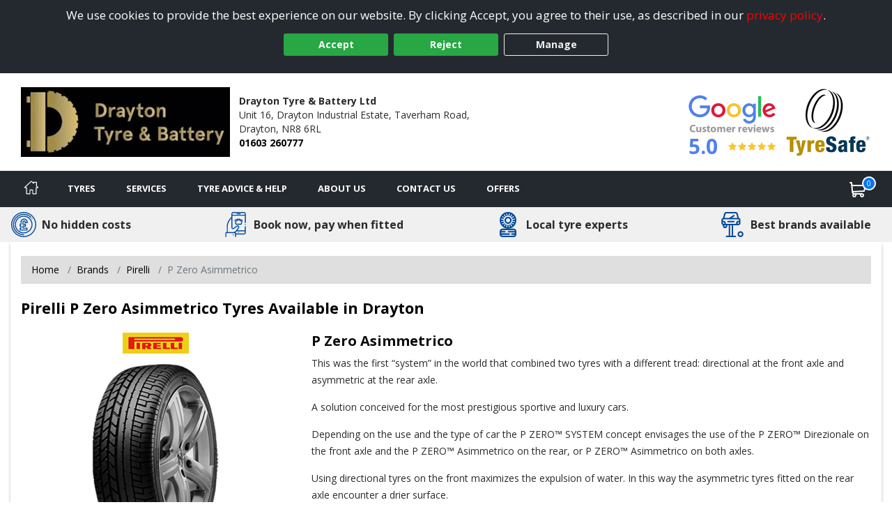

--- FILE ---
content_type: text/css; charset=utf-8
request_url: https://www.draytontyresandservice.co.uk/content/bootstrap-css?v=sr-b8QTX-38LPaobxn4Sr2XuxYlNHxsFgcGIMFwHkjg1
body_size: 29844
content:
@import url('//fonts.googleapis.com/css?family=Open+Sans:400italic,600italic,700italic,400,600,700');.clearfix{*zoom:1}.clearfix:before,.clearfix:after{display:table;line-height:0;content:""}.clearfix:after{clear:both}.hide-text{font:0/0 a;color:transparent;text-shadow:none;background-color:transparent;border:0}.input-block-level{display:block;width:100%;min-height:30px;-webkit-box-sizing:border-box;-moz-box-sizing:border-box;box-sizing:border-box}article,aside,details,figcaption,figure,footer,header,hgroup,nav,section{display:block}audio,canvas,video{display:inline-block;*display:inline;*zoom:1}audio:not([controls]){display:none}html{font-size:100%;-webkit-text-size-adjust:100%;-ms-text-size-adjust:100%}a:focus{outline:thin dotted #333;outline:5px auto -webkit-focus-ring-color;outline-offset:-2px}a:hover,a:active{outline:0}sub,sup{position:relative;font-size:75%;line-height:0;vertical-align:baseline}sup{top:-.5em}sub{bottom:-.25em}img{width:auto\9;height:auto;max-width:100%;vertical-align:middle;border:0;-ms-interpolation-mode:bicubic}#map_canvas img,.google-maps img{max-width:none}button,input,select,textarea{margin:0;font-size:100%;vertical-align:middle}button,input{*overflow:visible;line-height:normal}button::-moz-focus-inner,input::-moz-focus-inner{padding:0;border:0}button,html input[type="button"],input[type="reset"],input[type="submit"]{cursor:pointer;-webkit-appearance:button}label,select,button,input[type="button"],input[type="reset"],input[type="submit"],input[type="radio"],input[type="checkbox"]{cursor:pointer}input[type="search"]{-webkit-box-sizing:content-box;-moz-box-sizing:content-box;box-sizing:content-box;-webkit-appearance:textfield}input[type="search"]::-webkit-search-decoration,input[type="search"]::-webkit-search-cancel-button{-webkit-appearance:none}textarea{overflow:auto;vertical-align:top}@media print{*{color:#000!important;text-shadow:none!important;background:transparent!important;box-shadow:none!important}a,a:visited{text-decoration:underline}a[href]:after{content:" (" attr(href) ")"}abbr[title]:after{content:" (" attr(title) ")"}.ir a:after,a[href^="javascript:"]:after,a[href^="#"]:after{content:""}pre,blockquote{border:1px solid #999;page-break-inside:avoid}thead{display:table-header-group}tr,img{page-break-inside:avoid}img{max-width:100%!important}@page{margin:.5cm}p,h2,h3{orphans:3;widows:3}h2,h3{page-break-after:avoid}}body{margin:0;font-family:"Open Sans",Calibri,Candara,Arial,sans-serif;font-size:14px;line-height:20px;color:#555;background-color:#fff}a{color:#70a2bd;text-decoration:none}a:hover,a:focus{color:#06c;text-decoration:underline}.img-rounded{-webkit-border-radius:6px;-moz-border-radius:6px;border-radius:6px}.img-polaroid{padding:4px;background-color:#fff;border:1px solid #ccc;border:1px solid rgba(0,0,0,.2);-webkit-box-shadow:0 1px 3px rgba(0,0,0,.1);-moz-box-shadow:0 1px 3px rgba(0,0,0,.1);box-shadow:0 1px 3px rgba(0,0,0,.1)}.img-circle{-webkit-border-radius:500px;-moz-border-radius:500px;border-radius:500px}.row{margin-left:-20px;*zoom:1}.row:before,.row:after{display:table;line-height:0;content:""}.row:after{clear:both}[class*="span"]{float:left;min-height:1px;margin-left:20px}.container,.navbar-static-top .container,.navbar-fixed-top .container,.navbar-fixed-bottom .container{width:940px}.span12{width:940px}.span11{width:860px}.span10{width:780px}.span9{width:700px}.span8{width:620px}.span7{width:540px}.span6{width:460px}.span5{width:380px}.span4{width:300px}.span3{width:220px}.span2{width:140px}.span1{width:60px}.offset12{margin-left:980px}.offset11{margin-left:900px}.offset10{margin-left:820px}.offset9{margin-left:740px}.offset8{margin-left:660px}.offset7{margin-left:580px}.offset6{margin-left:500px}.offset5{margin-left:420px}.offset4{margin-left:340px}.offset3{margin-left:260px}.offset2{margin-left:180px}.offset1{margin-left:100px}.row-fluid{width:100%;*zoom:1}.row-fluid:before,.row-fluid:after{display:table;line-height:0;content:""}.row-fluid:after{clear:both}.row-fluid [class*="span"]{display:block;float:left;width:100%;min-height:30px;margin-left:2.127659574468085%;*margin-left:2.074468085106383%;-webkit-box-sizing:border-box;-moz-box-sizing:border-box;box-sizing:border-box}.row-fluid [class*="span"]:first-child{margin-left:0}.row-fluid .controls-row [class*="span"]+[class*="span"]{margin-left:2.127659574468085%}.row-fluid .span12{width:100%;*width:99.94680851063829%}.row-fluid .span11{width:91.48936170212765%;*width:91.43617021276594%}.row-fluid .span10{width:82.97872340425532%;*width:82.92553191489361%}.row-fluid .span9{width:74.46808510638297%;*width:74.41489361702126%}.row-fluid .span8{width:65.95744680851064%;*width:65.90425531914893%}.row-fluid .span7{width:57.44680851063829%;*width:57.39361702127659%}.row-fluid .span6{width:48.93617021276595%;*width:48.88297872340425%}.row-fluid .span5{width:40.42553191489362%;*width:40.37234042553192%}.row-fluid .span4{width:31.914893617021278%;*width:31.861702127659576%}.row-fluid .span3{width:23.404255319148934%;*width:23.351063829787233%}.row-fluid .span2{width:14.893617021276595%;*width:14.840425531914894%}.row-fluid .span1{width:6.382978723404255%;*width:6.329787234042553%}.row-fluid .offset12{margin-left:104.25531914893617%;*margin-left:104.14893617021275%}.row-fluid .offset12:first-child{margin-left:102.12765957446808%;*margin-left:102.02127659574467%}.row-fluid .offset11{margin-left:95.74468085106382%;*margin-left:95.6382978723404%}.row-fluid .offset11:first-child{margin-left:93.61702127659574%;*margin-left:93.51063829787232%}.row-fluid .offset10{margin-left:87.23404255319149%;*margin-left:87.12765957446807%}.row-fluid .offset10:first-child{margin-left:85.1063829787234%;*margin-left:84.99999999999999%}.row-fluid .offset9{margin-left:78.72340425531914%;*margin-left:78.61702127659572%}.row-fluid .offset9:first-child{margin-left:76.59574468085106%;*margin-left:76.48936170212764%}.row-fluid .offset8{margin-left:70.2127659574468%;*margin-left:70.10638297872339%}.row-fluid .offset8:first-child{margin-left:68.08510638297872%;*margin-left:67.9787234042553%}.row-fluid .offset7{margin-left:61.70212765957446%;*margin-left:61.59574468085106%}.row-fluid .offset7:first-child{margin-left:59.574468085106375%;*margin-left:59.46808510638297%}.row-fluid .offset6{margin-left:53.191489361702125%;*margin-left:53.085106382978715%}.row-fluid .offset6:first-child{margin-left:51.063829787234035%;*margin-left:50.95744680851063%}.row-fluid .offset5{margin-left:44.68085106382979%;*margin-left:44.57446808510638%}.row-fluid .offset5:first-child{margin-left:42.5531914893617%;*margin-left:42.4468085106383%}.row-fluid .offset4{margin-left:36.170212765957444%;*margin-left:36.06382978723405%}.row-fluid .offset4:first-child{margin-left:34.04255319148936%;*margin-left:33.93617021276596%}.row-fluid .offset3{margin-left:27.659574468085104%;*margin-left:27.5531914893617%}.row-fluid .offset3:first-child{margin-left:25.53191489361702%;*margin-left:25.425531914893618%}.row-fluid .offset2{margin-left:19.148936170212764%;*margin-left:19.04255319148936%}.row-fluid .offset2:first-child{margin-left:17.02127659574468%;*margin-left:16.914893617021278%}.row-fluid .offset1{margin-left:10.638297872340425%;*margin-left:10.53191489361702%}.row-fluid .offset1:first-child{margin-left:8.51063829787234%;*margin-left:8.404255319148938%}[class*="span"].hide,.row-fluid [class*="span"].hide{display:none}[class*="span"].pull-right,.row-fluid [class*="span"].pull-right{float:right}.container{margin-right:auto;margin-left:auto;*zoom:1}.container:before,.container:after{display:table;line-height:0;content:""}.container:after{clear:both}.container-fluid{padding-right:20px;padding-left:20px;*zoom:1;max-width:1200px;margin:0 auto}.container-fluid:before,.container-fluid:after{display:table;line-height:0;content:""}.container-fluid:after{clear:both}p{margin:0 0 10px}.lead{margin-bottom:20px;font-size:21px;font-weight:200;line-height:30px}small{font-size:85%}strong{font-weight:bold}em{font-style:italic}cite{font-style:normal}.muted{color:#dfdfdf}a.muted:hover,a.muted:focus{color:#c6c6c6}.text-warning{color:#fff}a.text-warning:hover,a.text-warning:focus{color:#e6e6e6}.text-error{color:#fff}a.text-error:hover,a.text-error:focus{color:#e6e6e6}.text-info{color:#fff}a.text-info:hover,a.text-info:focus{color:#e6e6e6}.text-success{color:#fff}a.text-success:hover,a.text-success:focus{color:#e6e6e6}.text-left{text-align:left}.text-right{text-align:right}.text-center{text-align:center}h1,h2,h3,h4,h5,h6{margin:10px 0;font-family:inherit;font-weight:300;line-height:20px;color:#080808;text-rendering:optimizelegibility}h1 small,h2 small,h3 small,h4 small,h5 small,h6 small{font-weight:normal;line-height:1;color:#dfdfdf}h1,h2,h3{line-height:30px}h1{font-size:38.5px}h2{font-size:31.5px}h3{font-size:21.5px}h4{font-size:17.5px}h5{font-size:14px}h6{font-size:11.9px}h1 small{font-size:24.5px}h2 small{font-size:17.5px}h3 small{font-size:14px}h4 small{font-size:14px}.page-header{padding-bottom:9px;margin:20px 0 30px;border-bottom:1px solid #eee}ul,ol{padding:0;margin:0 0 10px 25px}ul ul,ul ol,ol ol,ol ul{margin-bottom:0}li{line-height:20px}ul.unstyled,ol.unstyled{margin-left:0;list-style:none}ul.inline,ol.inline{margin-left:0;list-style:none}ul.inline>li,ol.inline>li{display:inline-block;*display:inline;padding-right:5px;padding-left:5px;*zoom:1}dl{margin-bottom:20px}dt,dd{line-height:20px}dt{font-weight:bold}dd{margin-left:10px}.dl-horizontal{*zoom:1}.dl-horizontal:before,.dl-horizontal:after{display:table;line-height:0;content:""}.dl-horizontal:after{clear:both}.dl-horizontal dt{float:left;width:160px;overflow:hidden;clear:left;text-align:right;text-overflow:ellipsis;white-space:nowrap}.dl-horizontal dd{margin-left:180px}hr{margin:5px 0;border:0;border-top:1px solid #eee;border-bottom:1px solid #fff}abbr[title],abbr[data-original-title]{cursor:help;border-bottom:1px dotted #dfdfdf}abbr.initialism{font-size:90%;text-transform:uppercase}blockquote{padding:0 0 0 15px;margin:0 0 20px;border-left:5px solid #eee}blockquote p{margin-bottom:0;font-size:17.5px;font-weight:300;line-height:1.25}blockquote small{display:block;line-height:20px;color:#dfdfdf}blockquote small:before{content:'— '}blockquote.pull-right{float:right;padding-right:15px;padding-left:0;border-right:5px solid #eee;border-left:0}blockquote.pull-right p,blockquote.pull-right small{text-align:right}blockquote.pull-right small:before{content:''}blockquote.pull-right small:after{content:' —'}q:before,q:after,blockquote:before,blockquote:after{content:""}address{display:block;margin-bottom:20px;font-style:normal;line-height:20px}code,pre{padding:0 3px 2px;font-family:Monaco,Menlo,Consolas,"Courier New",monospace;font-size:12px;color:#999;-webkit-border-radius:3px;-moz-border-radius:3px;border-radius:3px}code{padding:2px 4px;color:#d14;white-space:nowrap;background-color:#f7f7f9;border:1px solid #e1e1e8}pre{display:block;padding:9.5px;margin:0 0 10px;font-size:13px;line-height:20px;word-break:break-all;word-wrap:break-word;white-space:pre;white-space:pre-wrap;background-color:#f5f5f5;border:1px solid #ccc;border:1px solid rgba(0,0,0,.15);-webkit-border-radius:0;-moz-border-radius:0;border-radius:0}pre.prettyprint{margin-bottom:20px}pre code{padding:0;color:inherit;white-space:pre;white-space:pre-wrap;background-color:transparent;border:0}.pre-scrollable{max-height:340px;overflow-y:scroll}form{margin:0 0 20px}fieldset{padding:0;margin:0;border:0}legend{display:block;width:100%;padding:0;margin-bottom:20px;font-size:21px;line-height:40px;color:#999;border:0;border-bottom:1px solid #e5e5e5}legend small{font-size:15px;color:#dfdfdf}label,input,button,select,textarea{font-size:14px;font-weight:normal;line-height:20px}input,button,select,textarea{font-family:"Open Sans",Calibri,Candara,Arial,sans-serif}label{display:block;margin-bottom:5px}select,textarea,input[type="text"],input[type="password"],input[type="datetime"],input[type="datetime-local"],input[type="date"],input[type="month"],input[type="time"],input[type="week"],input[type="number"],input[type="email"],input[type="url"],input[type="search"],input[type="tel"],input[type="color"],.uneditable-input{display:inline-block;height:20px;padding:4px 6px;margin-bottom:10px;font-size:14px;line-height:20px;color:#bbb;vertical-align:middle;-webkit-border-radius:0;-moz-border-radius:0;border-radius:0}input,textarea,.uneditable-input{width:206px}textarea{height:auto}textarea,input[type="text"],input[type="password"],input[type="datetime"],input[type="datetime-local"],input[type="date"],input[type="month"],input[type="time"],input[type="week"],input[type="number"],input[type="email"],input[type="url"],input[type="search"],input[type="tel"],input[type="color"],.uneditable-input{background-color:#fff;border:1px solid #bbb;-webkit-box-shadow:inset 0 1px 1px rgba(0,0,0,.075);-moz-box-shadow:inset 0 1px 1px rgba(0,0,0,.075);box-shadow:inset 0 1px 1px rgba(0,0,0,.075);-webkit-transition:border linear .2s,box-shadow linear .2s;-moz-transition:border linear .2s,box-shadow linear .2s;-o-transition:border linear .2s,box-shadow linear .2s;transition:border linear .2s,box-shadow linear .2s}textarea:focus,input[type="text"]:focus,input[type="password"]:focus,input[type="datetime"]:focus,input[type="datetime-local"]:focus,input[type="date"]:focus,input[type="month"]:focus,input[type="time"]:focus,input[type="week"]:focus,input[type="number"]:focus,input[type="email"]:focus,input[type="url"]:focus,input[type="search"]:focus,input[type="tel"]:focus,input[type="color"]:focus,.uneditable-input:focus{border-color:rgba(82,168,236,.8);outline:0;outline:thin dotted \9;-webkit-box-shadow:inset 0 1px 1px rgba(0,0,0,.075),0 0 8px rgba(82,168,236,.6);-moz-box-shadow:inset 0 1px 1px rgba(0,0,0,.075),0 0 8px rgba(82,168,236,.6);box-shadow:inset 0 1px 1px rgba(0,0,0,.075),0 0 8px rgba(82,168,236,.6)}input[type="radio"],input[type="checkbox"]{margin:4px 0 0;margin-top:1px \9;*margin-top:0;line-height:normal}input[type="file"],input[type="image"],input[type="submit"],input[type="reset"],input[type="button"],input[type="radio"],input[type="checkbox"]{width:auto}select,input[type="file"]{height:30px;*margin-top:4px;line-height:30px}select{width:220px;background-color:#fff;border:1px solid #bbb}select[multiple],select[size]{height:auto}select:focus,input[type="file"]:focus,input[type="radio"]:focus,input[type="checkbox"]:focus{outline:thin dotted #333;outline:5px auto -webkit-focus-ring-color;outline-offset:-2px}.uneditable-input,.uneditable-textarea{color:#dfdfdf;cursor:not-allowed;background-color:#fcfcfc;border-color:#bbb;-webkit-box-shadow:inset 0 1px 2px rgba(0,0,0,.025);-moz-box-shadow:inset 0 1px 2px rgba(0,0,0,.025);box-shadow:inset 0 1px 2px rgba(0,0,0,.025)}.uneditable-input{overflow:hidden;white-space:nowrap}.uneditable-textarea{width:auto;height:auto}input:-moz-placeholder,textarea:-moz-placeholder{color:#bbb}input:-ms-input-placeholder,textarea:-ms-input-placeholder{color:#bbb}input::-webkit-input-placeholder,textarea::-webkit-input-placeholder{color:#bbb}.radio,.checkbox{min-height:20px;padding-left:20px}.radio input[type="radio"],.checkbox input[type="checkbox"]{float:left;margin-left:-20px}.controls>.radio:first-child,.controls>.checkbox:first-child{padding-top:5px}.radio.inline,.checkbox.inline{display:inline-block;padding-top:5px;margin-bottom:0;vertical-align:middle}.radio.inline+.radio.inline,.checkbox.inline+.checkbox.inline{margin-left:10px}.input-mini{width:60px}.input-small{width:90px}.input-medium{width:150px}.input-large{width:210px}.input-xlarge{width:270px}.input-xxlarge{width:530px}input[class*="span"],select[class*="span"],textarea[class*="span"],.uneditable-input[class*="span"],.row-fluid input[class*="span"],.row-fluid select[class*="span"],.row-fluid textarea[class*="span"],.row-fluid .uneditable-input[class*="span"]{float:none;margin-left:0}.input-append input[class*="span"],.input-append .uneditable-input[class*="span"],.input-prepend input[class*="span"],.input-prepend .uneditable-input[class*="span"],.row-fluid input[class*="span"],.row-fluid select[class*="span"],.row-fluid textarea[class*="span"],.row-fluid .uneditable-input[class*="span"],.row-fluid .input-prepend [class*="span"],.row-fluid .input-append [class*="span"]{display:inline-block}input,textarea,.uneditable-input{margin-left:0}.controls-row [class*="span"]+[class*="span"]{margin-left:20px}input.span12,textarea.span12,.uneditable-input.span12{width:926px}input.span11,textarea.span11,.uneditable-input.span11{width:846px}input.span10,textarea.span10,.uneditable-input.span10{width:766px}input.span9,textarea.span9,.uneditable-input.span9{width:686px}input.span8,textarea.span8,.uneditable-input.span8{width:606px}input.span7,textarea.span7,.uneditable-input.span7{width:526px}input.span6,textarea.span6,.uneditable-input.span6{width:446px}input.span5,textarea.span5,.uneditable-input.span5{width:366px}input.span4,textarea.span4,.uneditable-input.span4{width:286px}input.span3,textarea.span3,.uneditable-input.span3{width:206px}input.span2,textarea.span2,.uneditable-input.span2{width:126px}input.span1,textarea.span1,.uneditable-input.span1{width:46px}.controls-row{*zoom:1}.controls-row:before,.controls-row:after{display:table;line-height:0;content:""}.controls-row:after{clear:both}.controls-row [class*="span"],.row-fluid .controls-row [class*="span"]{float:left}.controls-row .checkbox[class*="span"],.controls-row .radio[class*="span"]{padding-top:5px}input[disabled],select[disabled],textarea[disabled],input[readonly],select[readonly],textarea[readonly]{cursor:not-allowed;background-color:#eee}input[type="radio"][disabled],input[type="checkbox"][disabled],input[type="radio"][readonly],input[type="checkbox"][readonly]{background-color:transparent}.control-group.warning .control-label,.control-group.warning .help-block,.control-group.warning .help-inline{color:#fff}.control-group.warning .checkbox,.control-group.warning .radio,.control-group.warning input,.control-group.warning select,.control-group.warning textarea{color:#fff}.control-group.warning input,.control-group.warning select,.control-group.warning textarea{border-color:#fff;-webkit-box-shadow:inset 0 1px 1px rgba(0,0,0,.075);-moz-box-shadow:inset 0 1px 1px rgba(0,0,0,.075);box-shadow:inset 0 1px 1px rgba(0,0,0,.075)}.control-group.warning input:focus,.control-group.warning select:focus,.control-group.warning textarea:focus{border-color:#e6e6e6;-webkit-box-shadow:inset 0 1px 1px rgba(0,0,0,.075),0 0 6px #fff;-moz-box-shadow:inset 0 1px 1px rgba(0,0,0,.075),0 0 6px #fff;box-shadow:inset 0 1px 1px rgba(0,0,0,.075),0 0 6px #fff}.control-group.warning .input-prepend .add-on,.control-group.warning .input-append .add-on{color:#fff;background-color:#550001;border-color:#fff}.control-group.error .control-label,.control-group.error .help-block,.control-group.error .help-inline{color:#fff}.control-group.error .checkbox,.control-group.error .radio,.control-group.error input,.control-group.error select,.control-group.error textarea{color:#fff}.control-group.error input,.control-group.error select,.control-group.error textarea{border-color:#fff;-webkit-box-shadow:inset 0 1px 1px rgba(0,0,0,.075);-moz-box-shadow:inset 0 1px 1px rgba(0,0,0,.075);box-shadow:inset 0 1px 1px rgba(0,0,0,.075)}.control-group.error input:focus,.control-group.error select:focus,.control-group.error textarea:focus{border-color:#e6e6e6;-webkit-box-shadow:inset 0 1px 1px rgba(0,0,0,.075),0 0 6px #fff;-moz-box-shadow:inset 0 1px 1px rgba(0,0,0,.075),0 0 6px #fff;box-shadow:inset 0 1px 1px rgba(0,0,0,.075),0 0 6px #fff}.control-group.error .input-prepend .add-on,.control-group.error .input-append .add-on{color:#fff;background-color:#ff0039;border-color:#fff}.control-group.success .control-label,.control-group.success .help-block,.control-group.success .help-inline{color:#fff}.control-group.success .checkbox,.control-group.success .radio,.control-group.success input,.control-group.success select,.control-group.success textarea{color:#fff}.control-group.success input,.control-group.success select,.control-group.success textarea{border-color:#fff;-webkit-box-shadow:inset 0 1px 1px rgba(0,0,0,.075);-moz-box-shadow:inset 0 1px 1px rgba(0,0,0,.075);box-shadow:inset 0 1px 1px rgba(0,0,0,.075)}.control-group.success input:focus,.control-group.success select:focus,.control-group.success textarea:focus{border-color:#e6e6e6;-webkit-box-shadow:inset 0 1px 1px rgba(0,0,0,.075),0 0 6px #fff;-moz-box-shadow:inset 0 1px 1px rgba(0,0,0,.075),0 0 6px #fff;box-shadow:inset 0 1px 1px rgba(0,0,0,.075),0 0 6px #fff}.control-group.success .input-prepend .add-on,.control-group.success .input-append .add-on{color:#fff;background-color:#3fb618;border-color:#fff}.control-group.info .control-label,.control-group.info .help-block,.control-group.info .help-inline{color:#fff}.control-group.info .checkbox,.control-group.info .radio,.control-group.info input,.control-group.info select,.control-group.info textarea{color:#fff}.control-group.info input,.control-group.info select,.control-group.info textarea{border-color:#fff;-webkit-box-shadow:inset 0 1px 1px rgba(0,0,0,.075);-moz-box-shadow:inset 0 1px 1px rgba(0,0,0,.075);box-shadow:inset 0 1px 1px rgba(0,0,0,.075)}.control-group.info input:focus,.control-group.info select:focus,.control-group.info textarea:focus{border-color:#e6e6e6;-webkit-box-shadow:inset 0 1px 1px rgba(0,0,0,.075),0 0 6px #fff;-moz-box-shadow:inset 0 1px 1px rgba(0,0,0,.075),0 0 6px #fff;box-shadow:inset 0 1px 1px rgba(0,0,0,.075),0 0 6px #fff}.control-group.info .input-prepend .add-on,.control-group.info .input-append .add-on{color:#fff;background-color:#9954bb;border-color:#fff}input:focus:invalid,textarea:focus:invalid,select:focus:invalid{color:#b94a48;border-color:#ee5f5b}input:focus:invalid:focus,textarea:focus:invalid:focus,select:focus:invalid:focus{border-color:#e9322d;-webkit-box-shadow:0 0 6px #f8b9b7;-moz-box-shadow:0 0 6px #f8b9b7;box-shadow:0 0 6px #f8b9b7}.form-actions{padding:19px 20px 20px;margin-top:20px;margin-bottom:20px;background-color:#f5f5f5;border-top:1px solid #e5e5e5;*zoom:1}.form-actions:before,.form-actions:after{display:table;line-height:0;content:""}.form-actions:after{clear:both}.help-block,.help-inline{color:#7b7b7b}.help-block{display:block;margin-bottom:10px}.help-inline{display:inline-block;*display:inline;padding-left:5px;vertical-align:middle;*zoom:1}.input-append,.input-prepend{display:inline-block;margin-bottom:10px;font-size:0;white-space:nowrap;vertical-align:middle}.input-append input,.input-prepend input,.input-append select,.input-prepend select,.input-append .uneditable-input,.input-prepend .uneditable-input,.input-append .dropdown-menu,.input-prepend .dropdown-menu,.input-append .popover,.input-prepend .popover{font-size:14px}.input-append input,.input-prepend input,.input-append select,.input-prepend select,.input-append .uneditable-input,.input-prepend .uneditable-input{position:relative;margin-bottom:0;*margin-left:0;vertical-align:top;-webkit-border-radius:0 0 0 0;-moz-border-radius:0 0 0 0;border-radius:0 0 0 0}.input-append input:focus,.input-prepend input:focus,.input-append select:focus,.input-prepend select:focus,.input-append .uneditable-input:focus,.input-prepend .uneditable-input:focus{z-index:2}.input-append .add-on,.input-prepend .add-on{display:inline-block;width:auto;height:20px;min-width:16px;padding:4px 5px;font-size:14px;font-weight:normal;line-height:20px;text-align:center;text-shadow:0 1px 0 #fff;background-color:#eee;border:1px solid #ccc}.input-append .add-on,.input-prepend .add-on,.input-append .btn,.input-prepend .btn,.input-append .btn-group>.dropdown-toggle,.input-prepend .btn-group>.dropdown-toggle{vertical-align:top;-webkit-border-radius:0;-moz-border-radius:0;border-radius:0}.input-append .active,.input-prepend .active{background-color:#96ed7a;border-color:#3fb618}.input-prepend .add-on,.input-prepend .btn{margin-right:-1px}.input-prepend .add-on:first-child,.input-prepend .btn:first-child{-webkit-border-radius:0 0 0 0;-moz-border-radius:0 0 0 0;border-radius:0 0 0 0}.input-append input,.input-append select,.input-append .uneditable-input{-webkit-border-radius:0 0 0 0;-moz-border-radius:0 0 0 0;border-radius:0 0 0 0}.input-append input+.btn-group .btn:last-child,.input-append select+.btn-group .btn:last-child,.input-append .uneditable-input+.btn-group .btn:last-child{-webkit-border-radius:0 0 0 0;-moz-border-radius:0 0 0 0;border-radius:0 0 0 0}.input-append .add-on,.input-append .btn,.input-append .btn-group{margin-left:-1px}.input-append .add-on:last-child,.input-append .btn:last-child,.input-append .btn-group:last-child>.dropdown-toggle{-webkit-border-radius:0 0 0 0;-moz-border-radius:0 0 0 0;border-radius:0 0 0 0}.input-prepend.input-append input,.input-prepend.input-append select,.input-prepend.input-append .uneditable-input{-webkit-border-radius:0;-moz-border-radius:0;border-radius:0}.input-prepend.input-append input+.btn-group .btn,.input-prepend.input-append select+.btn-group .btn,.input-prepend.input-append .uneditable-input+.btn-group .btn{-webkit-border-radius:0 0 0 0;-moz-border-radius:0 0 0 0;border-radius:0 0 0 0}.input-prepend.input-append .add-on:first-child,.input-prepend.input-append .btn:first-child{margin-right:-1px;-webkit-border-radius:0 0 0 0;-moz-border-radius:0 0 0 0;border-radius:0 0 0 0}.input-prepend.input-append .add-on:last-child,.input-prepend.input-append .btn:last-child{margin-left:-1px;-webkit-border-radius:0 0 0 0;-moz-border-radius:0 0 0 0;border-radius:0 0 0 0}.input-prepend.input-append .btn-group:first-child{margin-left:0}input.search-query{padding-right:14px;padding-right:4px \9;padding-left:14px;padding-left:4px \9;margin-bottom:0;-webkit-border-radius:15px;-moz-border-radius:15px;border-radius:15px}.form-search .input-append .search-query,.form-search .input-prepend .search-query{-webkit-border-radius:0;-moz-border-radius:0;border-radius:0}.form-search .input-append .search-query{-webkit-border-radius:14px 0 0 14px;-moz-border-radius:14px 0 0 14px;border-radius:14px 0 0 14px}.form-search .input-append .btn{-webkit-border-radius:0 14px 14px 0;-moz-border-radius:0 14px 14px 0;border-radius:0 14px 14px 0}.form-search .input-prepend .search-query{-webkit-border-radius:0 14px 14px 0;-moz-border-radius:0 14px 14px 0;border-radius:0 14px 14px 0}.form-search .input-prepend .btn{-webkit-border-radius:14px 0 0 14px;-moz-border-radius:14px 0 0 14px;border-radius:14px 0 0 14px}.form-search input,.form-inline input,.form-horizontal input,.form-search textarea,.form-inline textarea,.form-horizontal textarea,.form-search select,.form-inline select,.form-horizontal select,.form-search .help-inline,.form-inline .help-inline,.form-horizontal .help-inline,.form-search .uneditable-input,.form-inline .uneditable-input,.form-horizontal .uneditable-input,.form-search .input-prepend,.form-inline .input-prepend,.form-horizontal .input-prepend,.form-search .input-append,.form-inline .input-append,.form-horizontal .input-append{display:inline-block;*display:inline;margin-bottom:0;vertical-align:middle;*zoom:1}.form-search .hide,.form-inline .hide,.form-horizontal .hide{display:none}.form-search label,.form-inline label,.form-search .btn-group,.form-inline .btn-group{display:inline-block}.form-search .input-append,.form-inline .input-append,.form-search .input-prepend,.form-inline .input-prepend{margin-bottom:0}.form-search .radio,.form-search .checkbox,.form-inline .radio,.form-inline .checkbox{padding-left:0;margin-bottom:0;vertical-align:middle}.form-search .radio input[type="radio"],.form-search .checkbox input[type="checkbox"],.form-inline .radio input[type="radio"],.form-inline .checkbox input[type="checkbox"]{float:left;margin-right:3px;margin-left:0}.control-group{margin-bottom:10px}legend+.control-group{margin-top:20px;-webkit-margin-top-collapse:separate}.form-horizontal .control-group{margin-bottom:20px;*zoom:1}.form-horizontal .control-group:before,.form-horizontal .control-group:after{display:table;line-height:0;content:""}.form-horizontal .control-group:after{clear:both}.form-horizontal .control-label{float:left;width:160px;padding-top:5px;text-align:right}.form-horizontal .controls{*display:inline-block;*padding-left:20px;margin-left:180px;*margin-left:0}.form-horizontal .controls:first-child{*padding-left:180px}.form-horizontal .help-block{margin-bottom:0}.form-horizontal input+.help-block,.form-horizontal select+.help-block,.form-horizontal textarea+.help-block,.form-horizontal .uneditable-input+.help-block,.form-horizontal .input-prepend+.help-block,.form-horizontal .input-append+.help-block{margin-top:10px}.form-horizontal .form-actions{padding-left:180px}table{max-width:100%;background-color:transparent;border-collapse:collapse;border-spacing:0}.table{width:100%;margin-bottom:20px}.table th,.table td{padding:8px;line-height:20px;text-align:left;vertical-align:top;border-top:1px solid #ddd}.table th{font-weight:bold}.table thead th{vertical-align:bottom}.table caption+thead tr:first-child th,.table caption+thead tr:first-child td,.table colgroup+thead tr:first-child th,.table colgroup+thead tr:first-child td,.table thead:first-child tr:first-child th,.table thead:first-child tr:first-child td{border-top:0}.table tbody+tbody{border-top:2px solid #ddd}.table .table{background-color:#fff}.table-condensed th,.table-condensed td{padding:4px 5px}.table-bordered{border:1px solid #ddd;border-collapse:separate;*border-collapse:collapse;border-left:0;-webkit-border-radius:0;-moz-border-radius:0;border-radius:0}.table-bordered th,.table-bordered td{border-left:1px solid #ddd}.table-bordered caption+thead tr:first-child th,.table-bordered caption+tbody tr:first-child th,.table-bordered caption+tbody tr:first-child td,.table-bordered colgroup+thead tr:first-child th,.table-bordered colgroup+tbody tr:first-child th,.table-bordered colgroup+tbody tr:first-child td,.table-bordered thead:first-child tr:first-child th,.table-bordered tbody:first-child tr:first-child th,.table-bordered tbody:first-child tr:first-child td{border-top:0}.table-bordered thead:first-child tr:first-child>th:first-child,.table-bordered tbody:first-child tr:first-child>td:first-child,.table-bordered tbody:first-child tr:first-child>th:first-child{-webkit-border-top-left-radius:0;border-top-left-radius:0;-moz-border-radius-topleft:0}.table-bordered thead:first-child tr:first-child>th:last-child,.table-bordered tbody:first-child tr:first-child>td:last-child,.table-bordered tbody:first-child tr:first-child>th:last-child{-webkit-border-top-right-radius:0;border-top-right-radius:0;-moz-border-radius-topright:0}.table-bordered thead:last-child tr:last-child>th:first-child,.table-bordered tbody:last-child tr:last-child>td:first-child,.table-bordered tbody:last-child tr:last-child>th:first-child,.table-bordered tfoot:last-child tr:last-child>td:first-child,.table-bordered tfoot:last-child tr:last-child>th:first-child{-webkit-border-bottom-left-radius:0;border-bottom-left-radius:0;-moz-border-radius-bottomleft:0}.table-bordered thead:last-child tr:last-child>th:last-child,.table-bordered tbody:last-child tr:last-child>td:last-child,.table-bordered tbody:last-child tr:last-child>th:last-child,.table-bordered tfoot:last-child tr:last-child>td:last-child,.table-bordered tfoot:last-child tr:last-child>th:last-child{-webkit-border-bottom-right-radius:0;border-bottom-right-radius:0;-moz-border-radius-bottomright:0}.table-bordered tfoot+tbody:last-child tr:last-child td:first-child{-webkit-border-bottom-left-radius:0;border-bottom-left-radius:0;-moz-border-radius-bottomleft:0}.table-bordered tfoot+tbody:last-child tr:last-child td:last-child{-webkit-border-bottom-right-radius:0;border-bottom-right-radius:0;-moz-border-radius-bottomright:0}.table-bordered caption+thead tr:first-child th:first-child,.table-bordered caption+tbody tr:first-child td:first-child,.table-bordered colgroup+thead tr:first-child th:first-child,.table-bordered colgroup+tbody tr:first-child td:first-child{-webkit-border-top-left-radius:0;border-top-left-radius:0;-moz-border-radius-topleft:0}.table-bordered caption+thead tr:first-child th:last-child,.table-bordered caption+tbody tr:first-child td:last-child,.table-bordered colgroup+thead tr:first-child th:last-child,.table-bordered colgroup+tbody tr:first-child td:last-child{-webkit-border-top-right-radius:0;border-top-right-radius:0;-moz-border-radius-topright:0}.table-striped tbody>tr:nth-child(odd)>td,.table-striped tbody>tr:nth-child(odd)>th{background-color:#f9f9f9}.table-hover tbody tr:hover>td,.table-hover tbody tr:hover>th{background-color:#e8f8fd}table td[class*="span"],table th[class*="span"],.row-fluid table td[class*="span"],.row-fluid table th[class*="span"]{display:table-cell;float:none;margin-left:0}.table td.span1,.table th.span1{float:none;width:44px;margin-left:0}.table td.span2,.table th.span2{float:none;width:124px;margin-left:0}.table td.span3,.table th.span3{float:none;width:204px;margin-left:0}.table td.span4,.table th.span4{float:none;width:284px;margin-left:0}.table td.span5,.table th.span5{float:none;width:364px;margin-left:0}.table td.span6,.table th.span6{float:none;width:444px;margin-left:0}.table td.span7,.table th.span7{float:none;width:524px;margin-left:0}.table td.span8,.table th.span8{float:none;width:604px;margin-left:0}.table td.span9,.table th.span9{float:none;width:684px;margin-left:0}.table td.span10,.table th.span10{float:none;width:764px;margin-left:0}.table td.span11,.table th.span11{float:none;width:844px;margin-left:0}.table td.span12,.table th.span12{float:none;width:924px;margin-left:0}.table tbody tr.success>td{background-color:#3fb618}.table tbody tr.error>td{background-color:#ff0039}.table tbody tr.warning>td{background-color:#550001}.table tbody tr.info>td{background-color:#9954bb}.table-hover tbody tr.success:hover>td{background-color:#379f15}.table-hover tbody tr.error:hover>td{background-color:#e60033}.table-hover tbody tr.warning:hover>td{background-color:#fe6600}.table-hover tbody tr.info:hover>td{background-color:#8d46b0}[class^="icon-"],[class*=" icon-"]{display:inline-block;width:14px;height:14px;margin-top:1px;*margin-right:.3em;line-height:14px;vertical-align:text-top;background-image:url("/images/glyphicons-halflings.png");background-position:14px 14px;background-repeat:no-repeat}.icon-white,.nav-pills>.active>a>[class^="icon-"],.nav-pills>.active>a>[class*=" icon-"],.nav-list>.active>a>[class^="icon-"],.nav-list>.active>a>[class*=" icon-"],.navbar-inverse .nav>.active>a>[class^="icon-"],.navbar-inverse .nav>.active>a>[class*=" icon-"],.dropdown-menu>li>a:hover>[class^="icon-"],.dropdown-menu>li>a:focus>[class^="icon-"],.dropdown-menu>li>a:hover>[class*=" icon-"],.dropdown-menu>li>a:focus>[class*=" icon-"],.dropdown-menu>.active>a>[class^="icon-"],.dropdown-menu>.active>a>[class*=" icon-"],.dropdown-submenu:hover>a>[class^="icon-"],.dropdown-submenu:focus>a>[class^="icon-"],.dropdown-submenu:hover>a>[class*=" icon-"],.dropdown-submenu:focus>a>[class*=" icon-"]{background-image:url("/images/glyphicons-halflings-white.png")}.icon-glass{background-position:0 0}.icon-music{background-position:-24px 0}.icon-search{background-position:-48px 0}.icon-envelope{background-position:-72px 0}.icon-heart{background-position:-96px 0}.icon-star{background-position:-120px 0}.icon-star-empty{background-position:-144px 0}.icon-user{background-position:-168px 0}.icon-film{background-position:-192px 0}.icon-th-large{background-position:-216px 0}.icon-th{background-position:-240px 0}.icon-th-list{background-position:-264px 0}.icon-ok{background-position:-288px 0}.icon-remove{background-position:-312px 0}.icon-zoom-in{background-position:-336px 0}.icon-zoom-out{background-position:-360px 0}.icon-off{background-position:-384px 0}.icon-signal{background-position:-408px 0}.icon-cog{background-position:-432px 0}.icon-trash{background-position:-456px 0}.icon-home{background-position:0 -24px}.icon-file{background-position:-24px -24px}.icon-time{background-position:-48px -24px}.icon-road{background-position:-72px -24px}.icon-download-alt{background-position:-96px -24px}.icon-download{background-position:-120px -24px}.icon-upload{background-position:-144px -24px}.icon-inbox{background-position:-168px -24px}.icon-play-circle{background-position:-192px -24px}.icon-repeat{background-position:-216px -24px}.icon-refresh{background-position:-240px -24px}.icon-list-alt{background-position:-264px -24px}.icon-lock{background-position:-287px -24px}.icon-flag{background-position:-312px -24px}.icon-headphones{background-position:-336px -24px}.icon-volume-off{background-position:-360px -24px}.icon-volume-down{background-position:-384px -24px}.icon-volume-up{background-position:-408px -24px}.icon-qrcode{background-position:-432px -24px}.icon-barcode{background-position:-456px -24px}.icon-tag{background-position:0 -48px}.icon-tags{background-position:-25px -48px}.icon-book{background-position:-48px -48px}.icon-bookmark{background-position:-72px -48px}.icon-print{background-position:-96px -48px}.icon-camera{background-position:-120px -48px}.icon-font{background-position:-144px -48px}.icon-bold{background-position:-167px -48px}.icon-italic{background-position:-192px -48px}.icon-text-height{background-position:-216px -48px}.icon-text-width{background-position:-240px -48px}.icon-align-left{background-position:-264px -48px}.icon-align-center{background-position:-288px -48px}.icon-align-right{background-position:-312px -48px}.icon-align-justify{background-position:-336px -48px}.icon-list{background-position:-360px -48px}.icon-indent-left{background-position:-384px -48px}.icon-indent-right{background-position:-408px -48px}.icon-facetime-video{background-position:-432px -48px}.icon-picture{background-position:-456px -48px}.icon-pencil{background-position:0 -72px}.icon-map-marker{background-position:-24px -72px}.icon-adjust{background-position:-48px -72px}.icon-tint{background-position:-72px -72px}.icon-edit{background-position:-96px -72px}.icon-share{background-position:-120px -72px}.icon-check{background-position:-144px -72px}.icon-move{background-position:-168px -72px}.icon-step-backward{background-position:-192px -72px}.icon-fast-backward{background-position:-216px -72px}.icon-backward{background-position:-240px -72px}.icon-play{background-position:-264px -72px}.icon-pause{background-position:-288px -72px}.icon-stop{background-position:-312px -72px}.icon-forward{background-position:-336px -72px}.icon-fast-forward{background-position:-360px -72px}.icon-step-forward{background-position:-384px -72px}.icon-eject{background-position:-408px -72px}.icon-chevron-left{background-position:-432px -72px}.icon-chevron-right{background-position:-456px -72px}.icon-plus-sign{background-position:0 -96px}.icon-minus-sign{background-position:-24px -96px}.icon-remove-sign{background-position:-48px -96px}.icon-ok-sign{background-position:-72px -96px}.icon-question-sign{background-position:-96px -96px}.icon-info-sign{background-position:-120px -96px}.icon-screenshot{background-position:-144px -96px}.icon-remove-circle{background-position:-168px -96px}.icon-ok-circle{background-position:-192px -96px}.icon-ban-circle{background-position:-216px -96px}.icon-arrow-left{background-position:-240px -96px}.icon-arrow-right{background-position:-264px -96px}.icon-arrow-up{background-position:-289px -96px}.icon-arrow-down{background-position:-312px -96px}.icon-share-alt{background-position:-336px -96px}.icon-resize-full{background-position:-360px -96px}.icon-resize-small{background-position:-384px -96px}.icon-plus{background-position:-408px -96px}.icon-minus{background-position:-433px -96px}.icon-asterisk{background-position:-456px -96px}.icon-exclamation-sign{background-position:0 -120px}.icon-gift{background-position:-24px -120px}.icon-leaf{background-position:-48px -120px}.icon-fire{background-position:-72px -120px}.icon-eye-open{background-position:-96px -120px}.icon-eye-close{background-position:-120px -120px}.icon-warning-sign{background-position:-144px -120px}.icon-plane{background-position:-168px -120px}.icon-calendar{background-position:-192px -120px}.icon-random{width:16px;background-position:-216px -120px}.icon-comment{background-position:-240px -120px}.icon-magnet{background-position:-264px -120px}.icon-chevron-up{background-position:-288px -120px}.icon-chevron-down{background-position:-313px -119px}.icon-retweet{background-position:-336px -120px}.icon-shopping-cart{background-position:-360px -120px}.icon-folder-close{width:16px;background-position:-384px -120px}.icon-folder-open{width:16px;background-position:-408px -120px}.icon-resize-vertical{background-position:-432px -119px}.icon-resize-horizontal{background-position:-456px -118px}.icon-hdd{background-position:0 -144px}.icon-bullhorn{background-position:-24px -144px}.icon-bell{background-position:-48px -144px}.icon-certificate{background-position:-72px -144px}.icon-thumbs-up{background-position:-96px -144px}.icon-thumbs-down{background-position:-120px -144px}.icon-hand-right{background-position:-144px -144px}.icon-hand-left{background-position:-168px -144px}.icon-hand-up{background-position:-192px -144px}.icon-hand-down{background-position:-216px -144px}.icon-circle-arrow-right{background-position:-240px -144px}.icon-circle-arrow-left{background-position:-264px -144px}.icon-circle-arrow-up{background-position:-288px -144px}.icon-circle-arrow-down{background-position:-312px -144px}.icon-globe{background-position:-336px -144px}.icon-wrench{background-position:-360px -144px}.icon-tasks{background-position:-384px -144px}.icon-filter{background-position:-408px -144px}.icon-briefcase{background-position:-432px -144px}.icon-fullscreen{background-position:-456px -144px}.dropup,.dropdown{position:relative}.dropdown-toggle{*margin-bottom:-3px}.dropdown-toggle:active,.open .dropdown-toggle{outline:0}.caret{display:inline-block;width:0;height:0;vertical-align:top;border-top:4px solid #000;border-right:4px solid transparent;border-left:4px solid transparent;content:""}.dropdown .caret{margin-top:8px;margin-left:2px}.dropdown-menu{position:absolute;top:100%;left:0;z-index:1000;display:none;float:left;min-width:160px;padding:5px 0;margin:2px 0 0;list-style:none;background-color:#fff;border:1px solid #ccc;border:1px solid rgba(0,0,0,.2);*border-right-width:2px;*border-bottom-width:2px;-webkit-border-radius:6px;-moz-border-radius:6px;border-radius:6px;-webkit-box-shadow:0 5px 10px rgba(0,0,0,.2);-moz-box-shadow:0 5px 10px rgba(0,0,0,.2);box-shadow:0 5px 10px rgba(0,0,0,.2);-webkit-background-clip:padding-box;-moz-background-clip:padding;background-clip:padding-box}.dropdown-menu.pull-right{right:0;left:auto}.dropdown-menu .divider{*width:100%;height:1px;margin:9px 1px;*margin:-5px 0 5px;overflow:hidden;background-color:#e5e5e5;border-bottom:1px solid #fff}.dropdown-menu>li>a{display:block;padding:3px 20px;clear:both;font-weight:normal;line-height:20px;color:#fff;white-space:nowrap}.dropdown-menu>.disabled>a,.dropdown-menu>.disabled>a:hover,.dropdown-menu>.disabled>a:focus{color:#dfdfdf}.dropdown-menu>.disabled>a:hover,.dropdown-menu>.disabled>a:focus{text-decoration:none;cursor:default;background-color:transparent;background-image:none;filter:progid:DXImageTransform.Microsoft.gradient(enabled=false)}.open{*z-index:1000}.open>.dropdown-menu{display:block}.pull-right>.dropdown-menu{right:0;left:auto}.dropup .caret,.navbar-fixed-bottom .dropdown .caret{border-top:0;border-bottom:4px solid #000;content:""}.dropup .dropdown-menu,.navbar-fixed-bottom .dropdown .dropdown-menu{top:auto;bottom:100%;margin-bottom:1px}.dropdown-submenu{position:relative}.dropdown-submenu>.dropdown-menu{top:0;left:100%;margin-top:-6px;margin-left:-1px;-webkit-border-radius:0 6px 6px 6px;-moz-border-radius:0 6px 6px 6px;border-radius:0 6px 6px 6px}.dropdown-submenu:hover>.dropdown-menu{display:block}.dropup .dropdown-submenu>.dropdown-menu{top:auto;bottom:0;margin-top:0;margin-bottom:-2px;-webkit-border-radius:5px 5px 5px 0;-moz-border-radius:5px 5px 5px 0;border-radius:5px 5px 5px 0}.dropdown-submenu>a:after{display:block;float:right;width:0;height:0;margin-top:5px;margin-right:-10px;border-color:transparent;border-left-color:#ccc;border-style:solid;border-width:5px 0 5px 5px;content:" "}.dropdown-submenu:hover>a:after{border-left-color:#fff}.dropdown-submenu.pull-left{float:none}.dropdown-submenu.pull-left>.dropdown-menu{left:-100%;margin-left:10px;-webkit-border-radius:6px 0 6px 6px;-moz-border-radius:6px 0 6px 6px;border-radius:6px 0 6px 6px}.dropdown .dropdown-menu .nav-header{padding-right:20px;padding-left:20px}.typeahead{z-index:1051;margin-top:2px;-webkit-border-radius:0;-moz-border-radius:0;border-radius:0}.well{min-height:20px;padding:19px;margin-bottom:20px;background-color:#eee;border:1px solid #dcdcdc;-webkit-border-radius:0;-moz-border-radius:0;border-radius:0;-webkit-box-shadow:inset 0 1px 1px rgba(0,0,0,.05);-moz-box-shadow:inset 0 1px 1px rgba(0,0,0,.05);box-shadow:inset 0 1px 1px rgba(0,0,0,.05)}.well blockquote{border-color:#ddd;border-color:rgba(0,0,0,.15)}.well-large{padding:24px;-webkit-border-radius:0;-moz-border-radius:0;border-radius:0}.well-small{padding:9px;-webkit-border-radius:0;-moz-border-radius:0;border-radius:0}.fade{opacity:0;-webkit-transition:opacity .15s linear;-moz-transition:opacity .15s linear;-o-transition:opacity .15s linear;transition:opacity .15s linear}.fade.in{opacity:1}.collapse{position:relative;height:0;overflow:hidden;-webkit-transition:height .35s ease;-moz-transition:height .35s ease;-o-transition:height .35s ease;transition:height .35s ease}.collapse.in{height:auto}.close{float:right;font-size:20px;font-weight:bold;line-height:20px;color:#000;text-shadow:0 1px 0 #fff;opacity:.2;filter:alpha(opacity=20)}.close:hover,.close:focus{color:#000;text-decoration:none;cursor:pointer;opacity:.4;filter:alpha(opacity=40)}button.close{padding:0;cursor:pointer;background:transparent;border:0;-webkit-appearance:none}.btn{display:inline-block;*display:inline;padding:4px 12px;margin-bottom:0;*margin-left:.3em;font-size:14px;line-height:20px;color:#999;text-align:center;text-shadow:0 1px 1px rgba(255,255,255,.75);vertical-align:middle;cursor:pointer;background-color:#dfdfdf;*background-color:#c8c8c8;background-image:-moz-linear-gradient(top,#eee,#c8c8c8);background-image:-webkit-gradient(linear,0 0,0 100%,from(#eee),to(#c8c8c8));background-image:-webkit-linear-gradient(top,#eee,#c8c8c8);background-image:-o-linear-gradient(top,#eee,#c8c8c8);background-image:linear-gradient(to bottom,#eee,#c8c8c8);background-repeat:repeat-x;border:1px solid #bbb;*border:0;border-color:#c8c8c8 #c8c8c8 #a2a2a2;border-color:rgba(0,0,0,.1) rgba(0,0,0,.1) rgba(0,0,0,.25);border-bottom-color:#a2a2a2;-webkit-border-radius:0;-moz-border-radius:0;border-radius:0;filter:progid:DXImageTransform.Microsoft.gradient(startColorstr='#ffeeeeee',endColorstr='#ffc8c8c8',GradientType=0);filter:progid:DXImageTransform.Microsoft.gradient(enabled=false);*zoom:1;-webkit-box-shadow:inset 0 1px 0 rgba(255,255,255,.2),0 1px 2px rgba(0,0,0,.05);-moz-box-shadow:inset 0 1px 0 rgba(255,255,255,.2),0 1px 2px rgba(0,0,0,.05);box-shadow:inset 0 1px 0 rgba(255,255,255,.2),0 1px 2px rgba(0,0,0,.05)}.btn:hover,.btn:focus,.btn:active,.btn.active,.btn.disabled,.btn[disabled]{color:#999;background-color:#c8c8c8;*background-color:#bbb}.btn:active,.btn.active{background-color:#aeaeae \9}.btn:first-child{*margin-left:0}.btn:hover,.btn:focus{color:#999;text-decoration:none;background-position:0 -15px;-webkit-transition:background-position .1s linear;-moz-transition:background-position .1s linear;-o-transition:background-position .1s linear;transition:background-position .1s linear}.btn:focus{outline:thin dotted #333;outline:5px auto -webkit-focus-ring-color;outline-offset:-2px}.btn.active,.btn:active{background-image:none;outline:0;-webkit-box-shadow:inset 0 2px 4px rgba(0,0,0,.15),0 1px 2px rgba(0,0,0,.05);-moz-box-shadow:inset 0 2px 4px rgba(0,0,0,.15),0 1px 2px rgba(0,0,0,.05);box-shadow:inset 0 2px 4px rgba(0,0,0,.15),0 1px 2px rgba(0,0,0,.05)}.btn.disabled,.btn[disabled]{cursor:default;background-image:none;opacity:.65;filter:alpha(opacity=65);-webkit-box-shadow:none;-moz-box-shadow:none;box-shadow:none}.btn-large{padding:22px 30px;font-size:17.5px;-webkit-border-radius:0;-moz-border-radius:0;border-radius:0}.btn-large [class^="icon-"],.btn-large [class*=" icon-"]{margin-top:4px}.btn-small{padding:2px 10px;font-size:11.9px;-webkit-border-radius:0;-moz-border-radius:0;border-radius:0}.btn-small [class^="icon-"],.btn-small [class*=" icon-"]{margin-top:0}.btn-mini [class^="icon-"],.btn-mini [class*=" icon-"]{margin-top:-1px}.btn-mini{padding:2px 6px;font-size:10.5px;-webkit-border-radius:0;-moz-border-radius:0;border-radius:0}.btn-block{display:block;width:100%;padding-right:0;padding-left:0;-webkit-box-sizing:border-box;-moz-box-sizing:border-box;box-sizing:border-box}.btn-block+.btn-block{margin-top:5px}input[type="submit"].btn-block,input[type="reset"].btn-block,input[type="button"].btn-block{width:100%}.btn-primary.active,.btn-warning.active,.btn-danger.active,.btn-success.active,.btn-info.active,.btn-inverse.active{color:rgba(255,255,255,.75)}.btn-primary{color:#fff;text-shadow:0 -1px 0 rgba(0,0,0,.25);background-color:#70a2bd;*background-color:#3a677e;background-image:-moz-linear-gradient(top,#1a8cff,#3a677e);background-image:-webkit-gradient(linear,0 0,0 100%,from(#1a8cff),to(#3a677e));background-image:-webkit-linear-gradient(top,#1a8cff,#3a677e);background-image:-o-linear-gradient(top,#1a8cff,#3a677e);background-image:linear-gradient(to bottom,#1a8cff,#3a677e);background-repeat:repeat-x;border-color:#3a677e #3a677e #004c99;border-color:rgba(0,0,0,.1) rgba(0,0,0,.1) rgba(0,0,0,.25);filter:progid:DXImageTransform.Microsoft.gradient(startColorstr='#ff1a8cff',endColorstr='#ff3A677E',GradientType=0);filter:progid:DXImageTransform.Microsoft.gradient(enabled=false)}.btn-primary:hover,.btn-primary:focus,.btn-primary:active,.btn-primary.active,.btn-primary.disabled,.btn-primary[disabled]{color:#fff;background-color:#3a677e;*background-color:#06c}.btn-primary:active,.btn-primary.active{background-color:#0059b3 \9}.btn-warning{color:#fff;text-shadow:0 -1px 0 rgba(0,0,0,.25);background-color:#fe781e;*background-color:#fe6600;background-image:-moz-linear-gradient(top,#ff8432,#fe6600);background-image:-webkit-gradient(linear,0 0,0 100%,from(#ff8432),to(#fe6600));background-image:-webkit-linear-gradient(top,#ff8432,#fe6600);background-image:-o-linear-gradient(top,#ff8432,#fe6600);background-image:linear-gradient(to bottom,#ff8432,#fe6600);background-repeat:repeat-x;border-color:#fe6600 #fe6600 #b14700;border-color:rgba(0,0,0,.1) rgba(0,0,0,.1) rgba(0,0,0,.25);filter:progid:DXImageTransform.Microsoft.gradient(startColorstr='#ffff8432',endColorstr='#fffe6600',GradientType=0);filter:progid:DXImageTransform.Microsoft.gradient(enabled=false)}.btn-warning:hover,.btn-warning:focus,.btn-warning:active,.btn-warning.active,.btn-warning.disabled,.btn-warning[disabled]{color:#fff;background-color:#fe6600;*background-color:#e45c00}.btn-warning:active,.btn-warning.active{background-color:#cb5200 \9}.btn-danger{color:#fff;text-shadow:0 -1px 0 rgba(0,0,0,.25);background-color:#f50f43;*background-color:#e60033;background-image:-moz-linear-gradient(top,#ff1a4d,#e60033);background-image:-webkit-gradient(linear,0 0,0 100%,from(#ff1a4d),to(#e60033));background-image:-webkit-linear-gradient(top,#ff1a4d,#e60033);background-image:-o-linear-gradient(top,#ff1a4d,#e60033);background-image:linear-gradient(to bottom,#ff1a4d,#e60033);background-repeat:repeat-x;border-color:#e60033 #e60033 #902;border-color:rgba(0,0,0,.1) rgba(0,0,0,.1) rgba(0,0,0,.25);filter:progid:DXImageTransform.Microsoft.gradient(startColorstr='#ffff1a4d',endColorstr='#ffe60033',GradientType=0);filter:progid:DXImageTransform.Microsoft.gradient(enabled=false)}.btn-danger:hover,.btn-danger:focus,.btn-danger:active,.btn-danger.active,.btn-danger.disabled,.btn-danger[disabled]{color:#fff;background-color:#e60033;*background-color:#cc002e}.btn-danger:active,.btn-danger.active{background-color:#b30028 \9}.btn-success{color:#fff;text-shadow:0 -1px 0 rgba(0,0,0,.25);background-color:#41bb19;*background-color:#379f15;background-image:-moz-linear-gradient(top,#47cd1b,#379f15);background-image:-webkit-gradient(linear,0 0,0 100%,from(#47cd1b),to(#379f15));background-image:-webkit-linear-gradient(top,#47cd1b,#379f15);background-image:-o-linear-gradient(top,#47cd1b,#379f15);background-image:linear-gradient(to bottom,#47cd1b,#379f15);background-repeat:repeat-x;border-color:#379f15 #379f15 #205c0c;border-color:rgba(0,0,0,.1) rgba(0,0,0,.1) rgba(0,0,0,.25);filter:progid:DXImageTransform.Microsoft.gradient(startColorstr='#ff47cd1b',endColorstr='#ff379f15',GradientType=0);filter:progid:DXImageTransform.Microsoft.gradient(enabled=false)}.btn-success:hover,.btn-success:focus,.btn-success:active,.btn-success.active,.btn-success.disabled,.btn-success[disabled]{color:#fff;background-color:#379f15;*background-color:#2f8912}.btn-success:active,.btn-success.active{background-color:#28720f \9}.btn-info{color:#fff;text-shadow:0 -1px 0 rgba(0,0,0,.25);background-color:#9b59bb;*background-color:#8d46b0;background-image:-moz-linear-gradient(top,#a466c2,#8d46b0);background-image:-webkit-gradient(linear,0 0,0 100%,from(#a466c2),to(#8d46b0));background-image:-webkit-linear-gradient(top,#a466c2,#8d46b0);background-image:-o-linear-gradient(top,#a466c2,#8d46b0);background-image:linear-gradient(to bottom,#a466c2,#8d46b0);background-repeat:repeat-x;border-color:#8d46b0 #8d46b0 #613079;border-color:rgba(0,0,0,.1) rgba(0,0,0,.1) rgba(0,0,0,.25);filter:progid:DXImageTransform.Microsoft.gradient(startColorstr='#ffa466c2',endColorstr='#ff8d46b0',GradientType=0);filter:progid:DXImageTransform.Microsoft.gradient(enabled=false)}.btn-info:hover,.btn-info:focus,.btn-info:active,.btn-info.active,.btn-info.disabled,.btn-info[disabled]{color:#fff;background-color:#8d46b0;*background-color:#7e3f9d}.btn-info:active,.btn-info.active{background-color:#6f378b \9}.btn-inverse{color:#fff;text-shadow:0 -1px 0 rgba(0,0,0,.25);background-color:#080808;*background-color:#000;background-image:-moz-linear-gradient(top,#0d0d0d,#000);background-image:-webkit-gradient(linear,0 0,0 100%,from(#0d0d0d),to(#000));background-image:-webkit-linear-gradient(top,#0d0d0d,#000);background-image:-o-linear-gradient(top,#0d0d0d,#000);background-image:linear-gradient(to bottom,#0d0d0d,#000);background-repeat:repeat-x;border-color:#000 #000 #000;border-color:rgba(0,0,0,.1) rgba(0,0,0,.1) rgba(0,0,0,.25);filter:progid:DXImageTransform.Microsoft.gradient(startColorstr='#ff0d0d0d',endColorstr='#ff000000',GradientType=0);filter:progid:DXImageTransform.Microsoft.gradient(enabled=false)}.btn-inverse:hover,.btn-inverse:focus,.btn-inverse:active,.btn-inverse.active,.btn-inverse.disabled,.btn-inverse[disabled]{color:#fff;background-color:#3a677e;*background-color:#3a677e}.btn-inverse:active,.btn-inverse.active{background-color:#000 \9}button.btn,input[type="submit"].btn{*padding-top:3px;*padding-bottom:3px}button.btn::-moz-focus-inner,input[type="submit"].btn::-moz-focus-inner{padding:0;border:0}button.btn.btn-large,input[type="submit"].btn.btn-large{*padding-top:7px;*padding-bottom:7px}button.btn.btn-small,input[type="submit"].btn.btn-small{*padding-top:3px;*padding-bottom:3px}button.btn.btn-mini,input[type="submit"].btn.btn-mini{*padding-top:1px;*padding-bottom:1px}.btn-link,.btn-link:active,.btn-link[disabled]{background-color:transparent;background-image:none;-webkit-box-shadow:none;-moz-box-shadow:none;box-shadow:none}.btn-link{color:#70a2bd;cursor:pointer;border-color:transparent;-webkit-border-radius:0;-moz-border-radius:0;border-radius:0}.btn-link:hover,.btn-link:focus{color:#06c;text-decoration:underline;background-color:transparent}.btn-link[disabled]:hover,.btn-link[disabled]:focus{color:#999;text-decoration:none}.btn-group{position:relative;display:inline-block;*display:inline;*margin-left:.3em;font-size:0;white-space:nowrap;vertical-align:middle;*zoom:1}.btn-group:first-child{*margin-left:0}.btn-group+.btn-group{margin-left:5px}.btn-toolbar{margin-top:10px;margin-bottom:10px;font-size:0}.btn-toolbar>.btn+.btn,.btn-toolbar>.btn-group+.btn,.btn-toolbar>.btn+.btn-group{margin-left:5px}.btn-group>.btn{position:relative;-webkit-border-radius:0;-moz-border-radius:0;border-radius:0}.btn-group>.btn+.btn{margin-left:-1px}.btn-group>.btn,.btn-group>.dropdown-menu,.btn-group>.popover{font-size:14px}.btn-group>.btn-mini{font-size:10.5px}.btn-group>.btn-small{font-size:11.9px}.btn-group>.btn-large{font-size:17.5px}.btn-group>.btn:first-child{margin-left:0;-webkit-border-bottom-left-radius:0;border-bottom-left-radius:0;-webkit-border-top-left-radius:0;border-top-left-radius:0;-moz-border-radius-bottomleft:0;-moz-border-radius-topleft:0}.btn-group>.btn:last-child,.btn-group>.dropdown-toggle{-webkit-border-top-right-radius:0;border-top-right-radius:0;-webkit-border-bottom-right-radius:0;border-bottom-right-radius:0;-moz-border-radius-topright:0;-moz-border-radius-bottomright:0}.btn-group>.btn.large:first-child{margin-left:0;-webkit-border-bottom-left-radius:0;border-bottom-left-radius:0;-webkit-border-top-left-radius:0;border-top-left-radius:0;-moz-border-radius-bottomleft:0;-moz-border-radius-topleft:0}.btn-group>.btn.large:last-child,.btn-group>.large.dropdown-toggle{-webkit-border-top-right-radius:0;border-top-right-radius:0;-webkit-border-bottom-right-radius:0;border-bottom-right-radius:0;-moz-border-radius-topright:0;-moz-border-radius-bottomright:0}.btn-group>.btn:hover,.btn-group>.btn:focus,.btn-group>.btn:active,.btn-group>.btn.active{z-index:2}.btn-group .dropdown-toggle:active,.btn-group.open .dropdown-toggle{outline:0}.btn-group>.btn+.dropdown-toggle{*padding-top:5px;padding-right:8px;*padding-bottom:5px;padding-left:8px;-webkit-box-shadow:inset 1px 0 0 rgba(255,255,255,.125),inset 0 1px 0 rgba(255,255,255,.2),0 1px 2px rgba(0,0,0,.05);-moz-box-shadow:inset 1px 0 0 rgba(255,255,255,.125),inset 0 1px 0 rgba(255,255,255,.2),0 1px 2px rgba(0,0,0,.05);box-shadow:inset 1px 0 0 rgba(255,255,255,.125),inset 0 1px 0 rgba(255,255,255,.2),0 1px 2px rgba(0,0,0,.05)}.btn-group>.btn-mini+.dropdown-toggle{*padding-top:2px;padding-right:5px;*padding-bottom:2px;padding-left:5px}.btn-group>.btn-small+.dropdown-toggle{*padding-top:5px;*padding-bottom:4px}.btn-group>.btn-large+.dropdown-toggle{*padding-top:7px;padding-right:12px;*padding-bottom:7px;padding-left:12px}.btn-group.open .dropdown-toggle{background-image:none;-webkit-box-shadow:inset 0 2px 4px rgba(0,0,0,.15),0 1px 2px rgba(0,0,0,.05);-moz-box-shadow:inset 0 2px 4px rgba(0,0,0,.15),0 1px 2px rgba(0,0,0,.05);box-shadow:inset 0 2px 4px rgba(0,0,0,.15),0 1px 2px rgba(0,0,0,.05)}.btn-group.open .btn.dropdown-toggle{background-color:#c8c8c8}.btn-group.open .btn-primary.dropdown-toggle{background-color:#3a677e}.btn-group.open .btn-warning.dropdown-toggle{background-color:#fe6600}.btn-group.open .btn-danger.dropdown-toggle{background-color:#e60033}.btn-group.open .btn-success.dropdown-toggle{background-color:#379f15}.btn-group.open .btn-info.dropdown-toggle{background-color:#8d46b0}.btn-group.open .btn-inverse.dropdown-toggle{background-color:#000}.btn .caret{margin-top:8px;margin-left:0}.btn-large .caret{margin-top:6px}.btn-large .caret{border-top-width:5px;border-right-width:5px;border-left-width:5px}.btn-mini .caret,.btn-small .caret{margin-top:8px}.dropup .btn-large .caret{border-bottom-width:5px}.btn-primary .caret,.btn-warning .caret,.btn-danger .caret,.btn-info .caret,.btn-success .caret,.btn-inverse .caret{border-top-color:#fff;border-bottom-color:#fff}.btn-group-vertical{display:inline-block;*display:inline;*zoom:1}.btn-group-vertical>.btn{display:block;float:none;max-width:100%;-webkit-border-radius:0;-moz-border-radius:0;border-radius:0}.btn-group-vertical>.btn+.btn{margin-top:-1px;margin-left:0}.btn-group-vertical>.btn:first-child{-webkit-border-radius:0 0 0 0;-moz-border-radius:0 0 0 0;border-radius:0 0 0 0}.btn-group-vertical>.btn:last-child{-webkit-border-radius:0 0 0 0;-moz-border-radius:0 0 0 0;border-radius:0 0 0 0}.btn-group-vertical>.btn-large:first-child{-webkit-border-radius:0 0 0 0;-moz-border-radius:0 0 0 0;border-radius:0 0 0 0}.btn-group-vertical>.btn-large:last-child{-webkit-border-radius:0 0 0 0;-moz-border-radius:0 0 0 0;border-radius:0 0 0 0}.alert{padding:8px 35px 8px 14px;margin-bottom:20px;text-shadow:0 1px 0 rgba(255,255,255,.5);background-color:#550001;border:1px solid transparent;-webkit-border-radius:0;-moz-border-radius:0;border-radius:0}.alert,.alert h4{color:#fff}.alert h4{margin:0}.alert .close{position:relative;top:-2px;right:-21px;line-height:20px}.alert-success{color:#fff;background-color:#3fb618;border-color:transparent}.alert-success h4{color:#fff}.alert-danger,.alert-error{color:#fff;background-color:#ff0039;border-color:transparent}.alert-danger h4,.alert-error h4{color:#fff}.alert-info{color:#fff;background-color:#9954bb;border-color:transparent}.alert-info h4{color:#fff}.alert-block{padding-top:14px;padding-bottom:14px}.alert-block>p,.alert-block>ul{margin-bottom:0}.alert-block p+p{margin-top:5px}.nav{margin-bottom:20px;margin-left:0;list-style:none}.nav>li>a{display:block}.nav>li>a>img{max-width:none}.nav>.pull-right{float:right}.nav-header{display:block;padding:3px 15px;font-size:11px;font-weight:bold;line-height:20px;color:#dfdfdf;text-shadow:0 1px 0 rgba(255,255,255,.5);text-transform:uppercase}.nav li+.nav-header{margin-top:9px}.nav-list{padding-right:15px;padding-left:15px;margin-bottom:0}.nav-list>li>a,.nav-list .nav-header{margin-right:-15px;margin-left:-15px;text-shadow:0 1px 0 rgba(255,255,255,.5)}.nav-list>li>a{padding:3px 15px}.nav-list>.active>a,.nav-list>.active>a:hover,.nav-list>.active>a:focus{color:#fff;text-shadow:0 -1px 0 rgba(0,0,0,.2);background-color:#70a2bd}.nav-list [class^="icon-"],.nav-list [class*=" icon-"]{margin-right:2px}.nav-list .divider{*width:100%;height:1px;margin:9px 1px;*margin:-5px 0 5px;overflow:hidden;background-color:#e5e5e5;border-bottom:1px solid #fff}.nav-tabs,.nav-pills{*zoom:1}.nav-tabs:before,.nav-pills:before,.nav-tabs:after,.nav-pills:after{display:table;line-height:0;content:""}.nav-tabs:after,.nav-pills:after{clear:both}.nav-tabs>li,.nav-pills>li{float:left}.nav-tabs>li>a,.nav-pills>li>a{padding-right:12px;padding-left:12px;margin-right:2px;line-height:14px}.nav-tabs{border-bottom:1px solid #ddd}.nav-tabs>li{margin-bottom:-1px}.nav-tabs>li>a{padding-top:8px;padding-bottom:8px;line-height:20px;border:1px solid transparent;-webkit-border-radius:4px 4px 0 0;-moz-border-radius:4px 4px 0 0;border-radius:4px 4px 0 0}.nav-tabs>li>a:hover,.nav-tabs>li>a:focus{border-color:#eee #eee #ddd}.nav-tabs>.active>a,.nav-tabs>.active>a:hover,.nav-tabs>.active>a:focus{color:#bbb;cursor:default;background-color:#fff;border:1px solid #ddd;border-bottom-color:transparent}.nav-pills>li>a{padding-top:8px;padding-bottom:8px;margin-top:2px;margin-bottom:2px;-webkit-border-radius:5px;-moz-border-radius:5px;border-radius:5px}.nav-pills>.active>a,.nav-pills>.active>a:hover,.nav-pills>.active>a:focus{color:#fff;background-color:#70a2bd}.nav-stacked>li{float:none}.nav-stacked>li>a{margin-right:0}.nav-tabs.nav-stacked{border-bottom:0}.nav-tabs.nav-stacked>li>a{border:1px solid #ddd;-webkit-border-radius:0;-moz-border-radius:0;border-radius:0}.nav-tabs.nav-stacked>li:first-child>a{-webkit-border-top-right-radius:4px;border-top-right-radius:4px;-webkit-border-top-left-radius:4px;border-top-left-radius:4px;-moz-border-radius-topright:4px;-moz-border-radius-topleft:4px}.nav-tabs.nav-stacked>li:last-child>a{-webkit-border-bottom-right-radius:4px;border-bottom-right-radius:4px;-webkit-border-bottom-left-radius:4px;border-bottom-left-radius:4px;-moz-border-radius-bottomright:4px;-moz-border-radius-bottomleft:4px}.nav-tabs.nav-stacked>li>a:hover,.nav-tabs.nav-stacked>li>a:focus{z-index:2;border-color:#ddd}.nav-pills.nav-stacked>li>a{margin-bottom:3px}.nav-pills.nav-stacked>li:last-child>a{margin-bottom:1px}.nav-tabs .dropdown-menu{-webkit-border-radius:0 0 6px 6px;-moz-border-radius:0 0 6px 6px;border-radius:0 0 6px 6px}.nav-pills .dropdown-menu{-webkit-border-radius:6px;-moz-border-radius:6px;border-radius:6px}.nav .dropdown-toggle .caret{margin-top:6px;border-top-color:#70a2bd;border-bottom-color:#70a2bd}.nav .dropdown-toggle:hover .caret,.nav .dropdown-toggle:focus .caret{border-top-color:#06c;border-bottom-color:#06c}.nav-tabs .dropdown-toggle .caret{margin-top:8px}.nav .active .dropdown-toggle .caret{border-top-color:#fff;border-bottom-color:#fff}.nav-tabs .active .dropdown-toggle .caret{border-top-color:#bbb;border-bottom-color:#bbb}.nav>.dropdown.active>a:hover,.nav>.dropdown.active>a:focus{cursor:pointer}.nav-tabs .open .dropdown-toggle,.nav-pills .open .dropdown-toggle,.nav>li.dropdown.open.active>a:hover,.nav>li.dropdown.open.active>a:focus{color:#fff;background-color:#dfdfdf;border-color:#dfdfdf}.nav li.dropdown.open .caret,.nav li.dropdown.open.active .caret,.nav li.dropdown.open a:hover .caret,.nav li.dropdown.open a:focus .caret{border-top-color:#fff;border-bottom-color:#fff;opacity:1;filter:alpha(opacity=100)}.tabs-stacked .open>a:hover,.tabs-stacked .open>a:focus{border-color:#dfdfdf}.tabbable{*zoom:1}.tabbable:before,.tabbable:after{display:table;line-height:0;content:""}.tabbable:after{clear:both}.tab-content{overflow:auto}.tabs-below>.nav-tabs,.tabs-right>.nav-tabs,.tabs-left>.nav-tabs{border-bottom:0}.tab-content>.tab-pane,.pill-content>.pill-pane{display:none}.tab-content>.active,.pill-content>.active{display:block}.tabs-below>.nav-tabs{border-top:1px solid #ddd}.tabs-below>.nav-tabs>li{margin-top:-1px;margin-bottom:0}.tabs-below>.nav-tabs>li>a{-webkit-border-radius:0 0 4px 4px;-moz-border-radius:0 0 4px 4px;border-radius:0 0 4px 4px}.tabs-below>.nav-tabs>li>a:hover,.tabs-below>.nav-tabs>li>a:focus{border-top-color:#ddd;border-bottom-color:transparent}.tabs-below>.nav-tabs>.active>a,.tabs-below>.nav-tabs>.active>a:hover,.tabs-below>.nav-tabs>.active>a:focus{border-color:transparent #ddd #ddd #ddd}.tabs-left>.nav-tabs>li,.tabs-right>.nav-tabs>li{float:none}.tabs-left>.nav-tabs>li>a,.tabs-right>.nav-tabs>li>a{min-width:74px;margin-right:0;margin-bottom:3px}.tabs-left>.nav-tabs{float:left;margin-right:19px;border-right:1px solid #ddd}.tabs-left>.nav-tabs>li>a{margin-right:-1px;-webkit-border-radius:4px 0 0 4px;-moz-border-radius:4px 0 0 4px;border-radius:4px 0 0 4px}.tabs-left>.nav-tabs>li>a:hover,.tabs-left>.nav-tabs>li>a:focus{border-color:#eee #ddd #eee #eee}.tabs-left>.nav-tabs .active>a,.tabs-left>.nav-tabs .active>a:hover,.tabs-left>.nav-tabs .active>a:focus{border-color:#ddd transparent #ddd #ddd;*border-right-color:#fff}.tabs-right>.nav-tabs{float:right;margin-left:19px;border-left:1px solid #ddd}.tabs-right>.nav-tabs>li>a{margin-left:-1px;-webkit-border-radius:0 4px 4px 0;-moz-border-radius:0 4px 4px 0;border-radius:0 4px 4px 0}.tabs-right>.nav-tabs>li>a:hover,.tabs-right>.nav-tabs>li>a:focus{border-color:#eee #eee #eee #ddd}.tabs-right>.nav-tabs .active>a,.tabs-right>.nav-tabs .active>a:hover,.tabs-right>.nav-tabs .active>a:focus{border-color:#ddd #ddd #ddd transparent;*border-left-color:#fff}.nav>.disabled>a{color:#dfdfdf}.nav>.disabled>a:hover,.nav>.disabled>a:focus{text-decoration:none;cursor:default;background-color:transparent}.navbar{*position:relative;*z-index:2;margin-bottom:20px;overflow:visible}.navbar-inner{min-height:50px;padding-right:20px;padding-left:20px;background-color:#080808;background-image:-moz-linear-gradient(top,#080808,#080808);background-image:-webkit-gradient(linear,0 0,0 100%,from(#080808),to(#080808));background-image:-webkit-linear-gradient(top,#080808,#080808);background-image:-o-linear-gradient(top,#080808,#080808);background-image:linear-gradient(to bottom,#080808,#080808);background-repeat:repeat-x;border:1px solid transparent;-webkit-border-radius:0;-moz-border-radius:0;border-radius:0;filter:progid:DXImageTransform.Microsoft.gradient(startColorstr='#ff080808',endColorstr='#ff080808',GradientType=0);*zoom:1;-webkit-box-shadow:0 1px 4px rgba(0,0,0,.065);-moz-box-shadow:0 1px 4px rgba(0,0,0,.065);box-shadow:0 1px 4px rgba(0,0,0,.065)}.navbar-inner:before,.navbar-inner:after{display:table;line-height:0;content:""}.navbar-inner:after{clear:both}.navbar .container{width:auto}.nav-collapse.collapse{height:auto;overflow:visible}.navbar .brand{display:block;float:left;padding:10px 20px 0;margin-left:-22px;font-size:20px;font-weight:200;color:#fff;text-shadow:0 1px 0 #080808}.navbar .services{display:block;float:left;padding:10px 20px 0;margin-left:-20px;font-size:20px;font-weight:200;color:#fff;text-shadow:0 1px 0 #080808;margin-bottom:15px}.navbar .brand:hover,.navbar .brand:focus{text-decoration:none}.navbar-text{margin-bottom:0;line-height:50px;color:#fff}.navbar-link{color:#fff}.navbar-link:hover,.navbar-link:focus{color:#bbb}.navbar .divider-vertical{height:50px;margin:0 9px;border-right:1px solid #080808;border-left:1px solid #080808}.navbar .btn,.navbar .btn-group{margin-top:10px}.navbar .btn-group .btn,.navbar .input-prepend .btn,.navbar .input-append .btn,.navbar .input-prepend .btn-group,.navbar .input-append .btn-group{margin-top:0}.navbar-form{margin-bottom:0;*zoom:1}.navbar-form:before,.navbar-form:after{display:table;line-height:0;content:""}.navbar-form:after{clear:both}.navbar-form input,.navbar-form select,.navbar-form .radio,.navbar-form .checkbox{margin-top:10px}.navbar-form input,.navbar-form select,.navbar-form .btn{display:inline-block;margin-bottom:0}.navbar-form input[type="image"],.navbar-form input[type="checkbox"],.navbar-form input[type="radio"]{margin-top:3px}.navbar-form .input-append,.navbar-form .input-prepend{margin-top:5px;white-space:nowrap}.navbar-form .input-append input,.navbar-form .input-prepend input{margin-top:0}.navbar-search{position:relative;float:left;margin-top:10px;margin-bottom:0}.navbar-search .search-query{padding:4px 14px;margin-bottom:0;font-family:"Open Sans",Calibri,Candara,Arial,sans-serif;font-size:13px;font-weight:normal;line-height:1;-webkit-border-radius:15px;-moz-border-radius:15px;border-radius:15px}.navbar-static-top{position:static;margin-bottom:0}.navbar-static-top .navbar-inner{-webkit-border-radius:0;-moz-border-radius:0;border-radius:0}.navbar-fixed-top,.navbar-fixed-bottom{position:fixed;right:0;left:0;z-index:1030;margin-bottom:0}.navbar-fixed-top .navbar-inner,.navbar-static-top .navbar-inner{border-width:0 0 1px}.navbar-fixed-bottom .navbar-inner{border-width:1px 0 0}.navbar-fixed-top .navbar-inner,.navbar-fixed-bottom .navbar-inner{padding-right:0;padding-left:0;-webkit-border-radius:0;-moz-border-radius:0;border-radius:0}.navbar-static-top .container,.navbar-fixed-top .container,.navbar-fixed-bottom .container{width:940px}.navbar-fixed-top{top:0}.navbar-fixed-top .navbar-inner,.navbar-static-top .navbar-inner{-webkit-box-shadow:0 1px 10px rgba(0,0,0,.1);-moz-box-shadow:0 1px 10px rgba(0,0,0,.1);box-shadow:0 1px 10px rgba(0,0,0,.1)}.navbar-fixed-bottom{bottom:0}.navbar-fixed-bottom .navbar-inner{-webkit-box-shadow:0 -1px 10px rgba(0,0,0,.1);-moz-box-shadow:0 -1px 10px rgba(0,0,0,.1);box-shadow:0 -1px 10px rgba(0,0,0,.1)}.navbar .nav{position:relative;left:0;display:block;float:left;margin:0 10px 0 0}.navbar .nav.pull-right{float:right;margin-right:0}.navbar .nav>li{float:left}.navbar .nav>li>a{float:none;padding:15px 6px 15px;color:#fff;text-decoration:none;text-shadow:0 1px 0 #080808}.navbar .nav .dropdown-toggle .caret{margin-top:8px}.navbar .nav>li>a:focus,.navbar .nav>li>a:hover{color:#bbb;text-decoration:none;background-color:rgba(0,0,0,.05)}.navbar .nav>.active>a,.navbar .nav>.active>a:hover,.navbar .nav>.active>a:focus{color:#fff;text-decoration:none;background-color:transparent;-webkit-box-shadow:inset 0 3px 8px rgba(0,0,0,.125);-moz-box-shadow:inset 0 3px 8px rgba(0,0,0,.125);box-shadow:inset 0 3px 8px rgba(0,0,0,.125)}.navbar .btn-navbar{display:none;float:right;padding:7px 10px;margin-right:5px;margin-left:5px;color:#fff;text-shadow:0 -1px 0 rgba(0,0,0,.25);background-color:#000;*background-color:#000;background-image:-moz-linear-gradient(top,#000,#000);background-image:-webkit-gradient(linear,0 0,0 100%,from(#000),to(#000));background-image:-webkit-linear-gradient(top,#000,#000);background-image:-o-linear-gradient(top,#000,#000);background-image:linear-gradient(to bottom,#000,#000);background-repeat:repeat-x;border-color:#000 #000 #000;border-color:rgba(0,0,0,.1) rgba(0,0,0,.1) rgba(0,0,0,.25);filter:progid:DXImageTransform.Microsoft.gradient(startColorstr='#ff000000',endColorstr='#ff000000',GradientType=0);filter:progid:DXImageTransform.Microsoft.gradient(enabled=false);-webkit-box-shadow:inset 0 1px 0 rgba(255,255,255,.1),0 1px 0 rgba(255,255,255,.075);-moz-box-shadow:inset 0 1px 0 rgba(255,255,255,.1),0 1px 0 rgba(255,255,255,.075);box-shadow:inset 0 1px 0 rgba(255,255,255,.1),0 1px 0 rgba(255,255,255,.075)}.navbar .btn-navbar:hover,.navbar .btn-navbar:focus,.navbar .btn-navbar:active,.navbar .btn-navbar.active,.navbar .btn-navbar.disabled,.navbar .btn-navbar[disabled]{color:#fff;background-color:#000;*background-color:#000}.navbar .btn-navbar:active,.navbar .btn-navbar.active{background-color:#000 \9}.navbar .btn-navbar .icon-bar{display:block;width:18px;height:2px;background-color:#f5f5f5;-webkit-border-radius:1px;-moz-border-radius:1px;border-radius:1px;-webkit-box-shadow:0 1px 0 rgba(0,0,0,.25);-moz-box-shadow:0 1px 0 rgba(0,0,0,.25);box-shadow:0 1px 0 rgba(0,0,0,.25)}.btn-navbar .icon-bar+.icon-bar{margin-top:3px}.navbar .nav>li>.dropdown-menu:before{position:absolute;top:-7px;left:9px;display:inline-block;border-right:7px solid transparent;border-bottom:7px solid #ccc;border-left:7px solid transparent;border-bottom-color:rgba(0,0,0,.2);content:''}.navbar .nav>li>.dropdown-menu:after{position:absolute;top:-6px;left:10px;display:inline-block;border-right:6px solid transparent;border-bottom:6px solid #fff;border-left:6px solid transparent;content:''}.navbar-fixed-bottom .nav>li>.dropdown-menu:before{top:auto;bottom:-7px;border-top:7px solid #ccc;border-bottom:0;border-top-color:rgba(0,0,0,.2)}.navbar-fixed-bottom .nav>li>.dropdown-menu:after{top:auto;bottom:-6px;border-top:6px solid #fff;border-bottom:0}.navbar .nav li.dropdown>a:hover .caret,.navbar .nav li.dropdown>a:focus .caret{border-top-color:#bbb;border-bottom-color:#bbb}.navbar .nav li.dropdown.open>.dropdown-toggle,.navbar .nav li.dropdown.active>.dropdown-toggle,.navbar .nav li.dropdown.open.active>.dropdown-toggle{color:#fff;background-color:transparent}.navbar .nav li.dropdown>.dropdown-toggle .caret{border-top-color:#fff;border-bottom-color:#fff}.navbar .nav li.dropdown.open>.dropdown-toggle .caret,.navbar .nav li.dropdown.active>.dropdown-toggle .caret,.navbar .nav li.dropdown.open.active>.dropdown-toggle .caret{border-top-color:#fff;border-bottom-color:#fff}.navbar .pull-right>li>.dropdown-menu,.navbar .nav>li>.dropdown-menu.pull-right{right:0;left:auto}.navbar .pull-right>li>.dropdown-menu:before,.navbar .nav>li>.dropdown-menu.pull-right:before{right:12px;left:auto}.navbar .pull-right>li>.dropdown-menu:after,.navbar .nav>li>.dropdown-menu.pull-right:after{right:13px;left:auto}.navbar .pull-right>li>.dropdown-menu .dropdown-menu,.navbar .nav>li>.dropdown-menu.pull-right .dropdown-menu{right:100%;left:auto;margin-right:-1px;margin-left:0;-webkit-border-radius:6px 0 6px 6px;-moz-border-radius:6px 0 6px 6px;border-radius:6px 0 6px 6px}.navbar-inverse .navbar-inner{background-color:#70a2bd;background-image:-moz-linear-gradient(top,#70a2bd,#70a2bd);background-image:-webkit-gradient(linear,0 0,0 100%,from(#70a2bd),to(#70a2bd));background-image:-webkit-linear-gradient(top,#70a2bd,#70a2bd);background-image:-o-linear-gradient(top,#70a2bd,#70a2bd);background-image:linear-gradient(to bottom,#70a2bd,#70a2bd);background-repeat:repeat-x;border-color:transparent;filter:progid:DXImageTransform.Microsoft.gradient(startColorstr='#ff70a2bd',endColorstr='#ff70a2bd',GradientType=0)}.navbar-inverse .brand,.navbar-inverse .nav>li>a{color:#fff;text-shadow:0 -1px 0 rgba(0,0,0,.25)}.navbar-inverse .brand:hover,.navbar-inverse .nav>li>a:hover,.navbar-inverse .brand:focus,.navbar-inverse .nav>li>a:focus{color:#fff}.navbar-inverse .brand{color:#fff}.navbar-inverse .navbar-text{color:#fff}.navbar-inverse .nav>li>a:focus,.navbar-inverse .nav>li>a:hover{color:#fff;background-color:rgba(0,0,0,.05)}.navbar-inverse .navbar-link{color:#fff}.navbar-inverse .navbar-link:hover,.navbar-inverse .navbar-link:focus{color:#fff}.navbar-inverse .divider-vertical{border-right-color:#70a2bd;border-left-color:#70a2bd}.navbar-inverse .nav li.dropdown.open>.dropdown-toggle,.navbar-inverse .nav li.dropdown.active>.dropdown-toggle,.navbar-inverse .nav li.dropdown.open.active>.dropdown-toggle{color:#fff;background-color:rgba(0,0,0,.05)}.navbar-inverse .nav li.dropdown>a:hover .caret,.navbar-inverse .nav li.dropdown>a:focus .caret{border-top-color:#fff;border-bottom-color:#fff}.navbar-inverse .nav li.dropdown>.dropdown-toggle .caret{border-top-color:#fff;border-bottom-color:#fff}.navbar-inverse .nav li.dropdown.open>.dropdown-toggle .caret,.navbar-inverse .nav li.dropdown.active>.dropdown-toggle .caret,.navbar-inverse .nav li.dropdown.open.active>.dropdown-toggle .caret{border-top-color:#fff;border-bottom-color:#fff}.navbar-inverse .navbar-search .search-query{color:#fff;background-color:#80bfff;border-color:#70a2bd;-webkit-box-shadow:inset 0 1px 2px rgba(0,0,0,.1),0 1px 0 rgba(255,255,255,.15);-moz-box-shadow:inset 0 1px 2px rgba(0,0,0,.1),0 1px 0 rgba(255,255,255,.15);box-shadow:inset 0 1px 2px rgba(0,0,0,.1),0 1px 0 rgba(255,255,255,.15);-webkit-transition:none;-moz-transition:none;-o-transition:none;transition:none}.navbar-inverse .navbar-search .search-query:-moz-placeholder{color:#999}.navbar-inverse .navbar-search .search-query:-ms-input-placeholder{color:#999}.navbar-inverse .navbar-search .search-query::-webkit-input-placeholder{color:#999}.navbar-inverse .navbar-search .search-query:focus,.navbar-inverse .navbar-search .search-query.focused{padding:5px 15px;color:#999;text-shadow:0 1px 0 #fff;background-color:#fff;border:0;outline:0;-webkit-box-shadow:0 0 3px rgba(0,0,0,.15);-moz-box-shadow:0 0 3px rgba(0,0,0,.15);box-shadow:0 0 3px rgba(0,0,0,.15)}.navbar-inverse .btn-navbar{color:#fff;text-shadow:0 -1px 0 rgba(0,0,0,.25);background-color:#3a677e;*background-color:#3a677e;background-image:-moz-linear-gradient(top,#3a677e,#3a677e);background-image:-webkit-gradient(linear,0 0,0 100%,from(#3a677e),to(#3a677e));background-image:-webkit-linear-gradient(top,#3a677e,#3a677e);background-image:-o-linear-gradient(top,#3a677e,#3a677e);background-image:linear-gradient(to bottom,#3a677e,#3a677e);background-repeat:repeat-x;border-color:#3a677e #3a677e #004c99;border-color:rgba(0,0,0,.1) rgba(0,0,0,.1) rgba(0,0,0,.25);filter:progid:DXImageTransform.Microsoft.gradient(startColorstr='#ff3A677E',endColorstr='#ff3A677E',GradientType=0);filter:progid:DXImageTransform.Microsoft.gradient(enabled=false)}.navbar-inverse .btn-navbar:hover,.navbar-inverse .btn-navbar:focus,.navbar-inverse .btn-navbar:active,.navbar-inverse .btn-navbar.active,.navbar-inverse .btn-navbar.disabled,.navbar-inverse .btn-navbar[disabled]{color:#fff;background-color:#3a677e;*background-color:#06c}.navbar-inverse .btn-navbar:active,.navbar-inverse .btn-navbar.active{background-color:#0059b3 \9}.breadcrumb{padding:8px 15px;margin:0 0 20px;list-style:none;background-color:#f5f5f5;-webkit-border-radius:0;-moz-border-radius:0;border-radius:0}.breadcrumb>li{display:inline-block;*display:inline;text-shadow:0 1px 0 #fff;*zoom:1}.breadcrumb>li>.divider{padding:0 5px;color:#ccc}.breadcrumb>.active{color:#dfdfdf}.pagination{margin:20px 0}.pagination ul{display:inline-block;*display:inline;margin-bottom:0;margin-left:0;-webkit-border-radius:0;-moz-border-radius:0;border-radius:0;*zoom:1;-webkit-box-shadow:0 1px 2px rgba(0,0,0,.05);-moz-box-shadow:0 1px 2px rgba(0,0,0,.05);box-shadow:0 1px 2px rgba(0,0,0,.05)}.pagination ul>li{display:inline}.pagination ul>li>a,.pagination ul>li>span{float:left;padding:4px 12px;line-height:20px;text-decoration:none;background-color:#dfdfdf;border:1px solid transparent;border-left-width:0}.pagination ul>li>a:hover,.pagination ul>li>a:focus,.pagination ul>.active>a,.pagination ul>.active>span{background-color:#70a2bd}.pagination ul>.active>a,.pagination ul>.active>span{color:#dfdfdf;cursor:default}.pagination ul>.disabled>span,.pagination ul>.disabled>a,.pagination ul>.disabled>a:hover,.pagination ul>.disabled>a:focus{color:#dfdfdf;cursor:default;background-color:transparent}.pagination ul>li:first-child>a,.pagination ul>li:first-child>span{border-left-width:1px;-webkit-border-bottom-left-radius:0;border-bottom-left-radius:0;-webkit-border-top-left-radius:0;border-top-left-radius:0;-moz-border-radius-bottomleft:0;-moz-border-radius-topleft:0}.pagination ul>li:last-child>a,.pagination ul>li:last-child>span{-webkit-border-top-right-radius:0;border-top-right-radius:0;-webkit-border-bottom-right-radius:0;border-bottom-right-radius:0;-moz-border-radius-topright:0;-moz-border-radius-bottomright:0}.pagination-centered{text-align:center}.pagination-right{text-align:right}.pagination-large ul>li>a,.pagination-large ul>li>span{padding:22px 30px;font-size:17.5px}.pagination-large ul>li:first-child>a,.pagination-large ul>li:first-child>span{-webkit-border-bottom-left-radius:0;border-bottom-left-radius:0;-webkit-border-top-left-radius:0;border-top-left-radius:0;-moz-border-radius-bottomleft:0;-moz-border-radius-topleft:0}.pagination-large ul>li:last-child>a,.pagination-large ul>li:last-child>span{-webkit-border-top-right-radius:0;border-top-right-radius:0;-webkit-border-bottom-right-radius:0;border-bottom-right-radius:0;-moz-border-radius-topright:0;-moz-border-radius-bottomright:0}.pagination-mini ul>li:first-child>a,.pagination-small ul>li:first-child>a,.pagination-mini ul>li:first-child>span,.pagination-small ul>li:first-child>span{-webkit-border-bottom-left-radius:0;border-bottom-left-radius:0;-webkit-border-top-left-radius:0;border-top-left-radius:0;-moz-border-radius-bottomleft:0;-moz-border-radius-topleft:0}.pagination-mini ul>li:last-child>a,.pagination-small ul>li:last-child>a,.pagination-mini ul>li:last-child>span,.pagination-small ul>li:last-child>span{-webkit-border-top-right-radius:0;border-top-right-radius:0;-webkit-border-bottom-right-radius:0;border-bottom-right-radius:0;-moz-border-radius-topright:0;-moz-border-radius-bottomright:0}.pagination-small ul>li>a,.pagination-small ul>li>span{padding:2px 10px;font-size:11.9px}.pagination-mini ul>li>a,.pagination-mini ul>li>span{padding:2px 6px;font-size:10.5px}.pager{margin:20px 0;text-align:center;list-style:none;*zoom:1}.pager:before,.pager:after{display:table;line-height:0;content:""}.pager:after{clear:both}.pager li{display:inline}.pager li>a,.pager li>span{display:inline-block;padding:5px 14px;background-color:#fff;border:1px solid #ddd;-webkit-border-radius:15px;-moz-border-radius:15px;border-radius:15px}.pager li>a:hover,.pager li>a:focus{text-decoration:none;background-color:#f5f5f5}.pager .next>a,.pager .next>span{float:right}.pager .previous>a,.pager .previous>span{float:left}.pager .disabled>a,.pager .disabled>a:hover,.pager .disabled>a:focus,.pager .disabled>span{color:#dfdfdf;cursor:default;background-color:#fff}.modal-backdrop{position:fixed;top:0;right:0;bottom:0;left:0;z-index:1040;background-color:#000}.modal-backdrop.fade{opacity:0}.modal-backdrop,.modal-backdrop.fade.in{opacity:.8;filter:alpha(opacity=80)}.modal{position:fixed;top:10%;left:50%;z-index:1050;width:560px;margin-left:-280px;background-color:#fff;border:1px solid #999;border:1px solid rgba(0,0,0,.3);*border:1px solid #999;-webkit-border-radius:6px;-moz-border-radius:6px;border-radius:6px;outline:none;-webkit-box-shadow:0 3px 7px rgba(0,0,0,.3);-moz-box-shadow:0 3px 7px rgba(0,0,0,.3);box-shadow:0 3px 7px rgba(0,0,0,.3);-webkit-background-clip:padding-box;-moz-background-clip:padding-box;background-clip:padding-box}.modal.fade{top:-25%;-webkit-transition:opacity .3s linear,top .3s ease-out;-moz-transition:opacity .3s linear,top .3s ease-out;-o-transition:opacity .3s linear,top .3s ease-out;transition:opacity .3s linear,top .3s ease-out}.modal.fade.in{top:5%}.modal-header{padding:9px 15px;border-bottom:1px solid #eee}.modal-header .close{margin-top:2px}.modal-header h3{margin:0;line-height:30px}.modal-body{position:relative;max-height:400px;padding:10px}.modal-form{margin-bottom:0}.modal-footer{padding:14px 15px 15px;margin-bottom:0;text-align:right;background-color:#f5f5f5;border-top:1px solid #ddd;-webkit-border-radius:0 0 6px 6px;-moz-border-radius:0 0 6px 6px;border-radius:0 0 6px 6px;*zoom:1;-webkit-box-shadow:inset 0 1px 0 #fff;-moz-box-shadow:inset 0 1px 0 #fff;box-shadow:inset 0 1px 0 #fff}.modal-footer:before,.modal-footer:after{display:table;line-height:0;content:""}.modal-footer:after{clear:both}.modal-footer .btn+.btn{margin-bottom:0;margin-left:0}.modal-footer .btn-group .btn+.btn{margin-left:-1px}.modal-footer .btn-block+.btn-block{margin-left:0}.tooltip{position:absolute;z-index:1030;display:block;font-size:11px;line-height:1.4;opacity:0;filter:alpha(opacity=0);visibility:visible}.tooltip.in{opacity:.8;filter:alpha(opacity=80)}.tooltip.top{padding:5px 0;margin-top:-3px}.tooltip.right{padding:0 5px;margin-left:3px}.tooltip.bottom{padding:5px 0;margin-top:3px}.tooltip.left{padding:0 5px;margin-left:-3px}.tooltip-inner{max-width:200px;padding:8px;color:#fff;text-align:center;text-decoration:none;background-color:#000;-webkit-border-radius:0;-moz-border-radius:0;border-radius:0}.tooltip-arrow{position:absolute;width:0;height:0;border-color:transparent;border-style:solid}.tooltip.top .tooltip-arrow{bottom:0;left:50%;margin-left:-5px;border-top-color:#000;border-width:5px 5px 0}.tooltip.right .tooltip-arrow{top:50%;left:0;margin-top:-5px;border-right-color:#000;border-width:5px 5px 5px 0}.tooltip.left .tooltip-arrow{top:50%;right:0;margin-top:-5px;border-left-color:#000;border-width:5px 0 5px 5px}.tooltip.bottom .tooltip-arrow{top:0;left:50%;margin-left:-5px;border-bottom-color:#000;border-width:0 5px 5px}.popover{position:absolute;top:0;left:0;z-index:1010;display:none;max-width:276px;padding:1px;text-align:left;white-space:normal;background-color:#550001;border:1px solid #ccc;border:1px solid rgba(0,0,0,.2);-webkit-border-radius:6px;-moz-border-radius:6px;border-radius:6px;-webkit-box-shadow:0 5px 10px rgba(0,0,0,.2);-moz-box-shadow:0 5px 10px rgba(0,0,0,.2);box-shadow:0 5px 10px rgba(0,0,0,.2);-webkit-background-clip:padding-box;-moz-background-clip:padding;background-clip:padding-box}.popover.top{margin-top:-10px;border-radius:8px}.popover.right{margin-left:10px;border-radius:8px}.popover.bottom{margin-top:10px;border-radius:8px}.popover.left{margin-left:-10px;border-radius:8px}.popover-title{padding:8px 14px;margin:0;font-size:14px;font-weight:bold;line-height:18px;background-color:#550001;border-bottom:1px solid #fe6600;-webkit-border-radius:5px 5px 0 0;-moz-border-radius:5px 5px 0 0;border-radius:5px 5px 0 0}.popover-title:empty{display:none}.popover-content{padding:9px 14px}.popover .arrow,.popover .arrow:after{position:absolute;display:block;width:0;height:0;border-color:transparent;border-style:solid}.popover .arrow{border-width:16px}.popover .arrow:after{border-width:15px;content:""}.popover.top .arrow{bottom:-16px;left:50%;margin-left:-16px;border-top-color:#999;border-top-color:transparent;border-bottom-width:0}.popover.top .arrow:after{bottom:1px;margin-left:-15px;border-top-color:#550001;border-bottom-width:0}.popover.right .arrow{top:50%;left:-16px;margin-top:-16px;border-right-color:#999;border-right-color:transparent;border-left-width:0}.popover.right .arrow:after{bottom:-15px;left:1px;border-right-color:#550001;border-left-width:0}.popover.bottom .arrow{top:-16px;left:50%;margin-left:-16px;border-bottom-color:#999;border-bottom-color:transparent;border-top-width:0}.popover.bottom .arrow:after{top:1px;margin-left:-15px;border-bottom-color:#550001;border-top-width:0}.popover.left .arrow{top:50%;right:-16px;margin-top:-16px;border-left-color:#999;border-left-color:transparent;border-right-width:0}.popover.left .arrow:after{right:1px;bottom:-15px;border-left-color:#550001;border-right-width:0}.thumbnails{margin-left:-20px;list-style:none;*zoom:1}.thumbnails:before,.thumbnails:after{display:table;line-height:0;content:""}.thumbnails:after{clear:both}.row-fluid .thumbnails{margin-left:0}.thumbnails>li{float:left;margin-bottom:20px;margin-left:20px}.thumbnail{display:block;padding:4px;line-height:20px;border:1px solid #ddd;-webkit-border-radius:0;-moz-border-radius:0;border-radius:0;-webkit-box-shadow:0 1px 3px rgba(0,0,0,.055);-moz-box-shadow:0 1px 3px rgba(0,0,0,.055);box-shadow:0 1px 3px rgba(0,0,0,.055);-webkit-transition:all .2s ease-in-out;-moz-transition:all .2s ease-in-out;-o-transition:all .2s ease-in-out;transition:all .2s ease-in-out}a.thumbnail:hover,a.thumbnail:focus{border-color:#70a2bd;-webkit-box-shadow:0 1px 4px rgba(0,105,214,.25);-moz-box-shadow:0 1px 4px rgba(0,105,214,.25);box-shadow:0 1px 4px rgba(0,105,214,.25)}.thumbnail>img{display:block;max-width:100%;margin-right:auto;margin-left:auto}.thumbnail .caption{padding:9px;color:#bbb}.media,.media-body{overflow:hidden;*overflow:visible;zoom:1}.media,.media .media{margin-top:15px}.media:first-child{margin-top:0}.media-object{display:block}.media-heading{margin:0 0 5px}.media>.pull-left{margin-right:10px}.media>.pull-right{margin-left:10px}.media-list{margin-left:0;list-style:none}.label,.badge{display:inline-block;padding:1px 4px;font-size:11.844px;font-weight:bold;line-height:14px;color:#fff;text-shadow:0 -1px 0 rgba(0,0,0,.25);white-space:nowrap;vertical-align:baseline;background-color:#dfdfdf}.label{-webkit-border-radius:3px;-moz-border-radius:3px;border-radius:3px}.badge{padding-right:9px;padding-left:9px;-webkit-border-radius:9px;-moz-border-radius:9px;border-radius:9px}.label:empty,.badge:empty{display:none}a.label:hover,a.label:focus,a.badge:hover,a.badge:focus{color:#fff;text-decoration:none;cursor:pointer}.label-important,.badge-important{background-color:#fff}.label-important[href],.badge-important[href]{background-color:#e6e6e6}.label-warning,.badge-warning{background-color:#550001}.label-warning[href],.badge-warning[href]{background-color:#e45c00}.label-success,.badge-success{background-color:#fff}.label-success[href],.badge-success[href]{background-color:#e6e6e6}.label-info,.badge-info{background-color:#fff}.label-info[href],.badge-info[href]{background-color:#e6e6e6}.label-inverse,.badge-inverse{background-color:#999}.label-inverse[href],.badge-inverse[href]{background-color:gray}.btn .label,.btn .badge{position:relative;top:-1px}.btn-mini .label,.btn-mini .badge{top:0}@-webkit-keyframes progress-bar-stripes{from{background-position:40px 0}to{background-position:0 0}}@-moz-keyframes progress-bar-stripes{from{background-position:40px 0}to{background-position:0 0}}@-ms-keyframes progress-bar-stripes{from{background-position:40px 0}to{background-position:0 0}}@-o-keyframes progress-bar-stripes{from{background-position:0 0;}to{background-position:40px 0;}}@keyframes progress-bar-stripes{from{background-position:40px 0}to{background-position:0 0}}.progress{height:20px;margin-bottom:20px;overflow:hidden;background-color:#f7f7f7;background-image:-moz-linear-gradient(top,#f5f5f5,#f9f9f9);background-image:-webkit-gradient(linear,0 0,0 100%,from(#f5f5f5),to(#f9f9f9));background-image:-webkit-linear-gradient(top,#f5f5f5,#f9f9f9);background-image:-o-linear-gradient(top,#f5f5f5,#f9f9f9);background-image:linear-gradient(to bottom,#f5f5f5,#f9f9f9);background-repeat:repeat-x;-webkit-border-radius:0;-moz-border-radius:0;border-radius:0;filter:progid:DXImageTransform.Microsoft.gradient(startColorstr='#fff5f5f5',endColorstr='#fff9f9f9',GradientType=0);-webkit-box-shadow:inset 0 1px 2px rgba(0,0,0,.1);-moz-box-shadow:inset 0 1px 2px rgba(0,0,0,.1);box-shadow:inset 0 1px 2px rgba(0,0,0,.1)}.progress .bar{float:left;width:0;height:100%;font-size:12px;color:#fff;text-align:center;text-shadow:0 -1px 0 rgba(0,0,0,.25);background-color:#0e90d2;background-image:-moz-linear-gradient(top,#149bdf,#0480be);background-image:-webkit-gradient(linear,0 0,0 100%,from(#149bdf),to(#0480be));background-image:-webkit-linear-gradient(top,#149bdf,#0480be);background-image:-o-linear-gradient(top,#149bdf,#0480be);background-image:linear-gradient(to bottom,#149bdf,#0480be);background-repeat:repeat-x;filter:progid:DXImageTransform.Microsoft.gradient(startColorstr='#ff149bdf',endColorstr='#ff0480be',GradientType=0);-webkit-box-shadow:inset 0 -1px 0 rgba(0,0,0,.15);-moz-box-shadow:inset 0 -1px 0 rgba(0,0,0,.15);box-shadow:inset 0 -1px 0 rgba(0,0,0,.15);-webkit-box-sizing:border-box;-moz-box-sizing:border-box;box-sizing:border-box;-webkit-transition:width .6s ease;-moz-transition:width .6s ease;-o-transition:width .6s ease;transition:width .6s ease}.progress .bar+.bar{-webkit-box-shadow:inset 1px 0 0 rgba(0,0,0,.15),inset 0 -1px 0 rgba(0,0,0,.15);-moz-box-shadow:inset 1px 0 0 rgba(0,0,0,.15),inset 0 -1px 0 rgba(0,0,0,.15);box-shadow:inset 1px 0 0 rgba(0,0,0,.15),inset 0 -1px 0 rgba(0,0,0,.15)}.progress-striped .bar{background-color:#149bdf;background-image:-webkit-gradient(linear,0 100%,100% 0,color-stop(.25,rgba(255,255,255,.15)),color-stop(.25,transparent),color-stop(.5,transparent),color-stop(.5,rgba(255,255,255,.15)),color-stop(.75,rgba(255,255,255,.15)),color-stop(.75,transparent),to(transparent));background-image:-webkit-linear-gradient(45deg,rgba(255,255,255,.15) 25%,transparent 25%,transparent 50%,rgba(255,255,255,.15) 50%,rgba(255,255,255,.15) 75%,transparent 75%,transparent);background-image:-moz-linear-gradient(45deg,rgba(255,255,255,.15) 25%,transparent 25%,transparent 50%,rgba(255,255,255,.15) 50%,rgba(255,255,255,.15) 75%,transparent 75%,transparent);background-image:-o-linear-gradient(45deg,rgba(255,255,255,.15) 25%,transparent 25%,transparent 50%,rgba(255,255,255,.15) 50%,rgba(255,255,255,.15) 75%,transparent 75%,transparent);background-image:linear-gradient(45deg,rgba(255,255,255,.15) 25%,transparent 25%,transparent 50%,rgba(255,255,255,.15) 50%,rgba(255,255,255,.15) 75%,transparent 75%,transparent);-webkit-background-size:40px 40px;-moz-background-size:40px 40px;-o-background-size:40px 40px;background-size:40px 40px}.progress.active .bar{-webkit-animation:progress-bar-stripes 2s linear infinite;-moz-animation:progress-bar-stripes 2s linear infinite;-ms-animation:progress-bar-stripes 2s linear infinite;-o-animation:progress-bar-stripes 2s linear infinite;animation:progress-bar-stripes 2s linear infinite}.progress-danger .bar,.progress .bar-danger{background-color:#dd514c;background-image:-moz-linear-gradient(top,#ee5f5b,#c43c35);background-image:-webkit-gradient(linear,0 0,0 100%,from(#ee5f5b),to(#c43c35));background-image:-webkit-linear-gradient(top,#ee5f5b,#c43c35);background-image:-o-linear-gradient(top,#ee5f5b,#c43c35);background-image:linear-gradient(to bottom,#ee5f5b,#c43c35);background-repeat:repeat-x;filter:progid:DXImageTransform.Microsoft.gradient(startColorstr='#ffee5f5b',endColorstr='#ffc43c35',GradientType=0)}.progress-danger.progress-striped .bar,.progress-striped .bar-danger{background-color:#ee5f5b;background-image:-webkit-gradient(linear,0 100%,100% 0,color-stop(.25,rgba(255,255,255,.15)),color-stop(.25,transparent),color-stop(.5,transparent),color-stop(.5,rgba(255,255,255,.15)),color-stop(.75,rgba(255,255,255,.15)),color-stop(.75,transparent),to(transparent));background-image:-webkit-linear-gradient(45deg,rgba(255,255,255,.15) 25%,transparent 25%,transparent 50%,rgba(255,255,255,.15) 50%,rgba(255,255,255,.15) 75%,transparent 75%,transparent);background-image:-moz-linear-gradient(45deg,rgba(255,255,255,.15) 25%,transparent 25%,transparent 50%,rgba(255,255,255,.15) 50%,rgba(255,255,255,.15) 75%,transparent 75%,transparent);background-image:-o-linear-gradient(45deg,rgba(255,255,255,.15) 25%,transparent 25%,transparent 50%,rgba(255,255,255,.15) 50%,rgba(255,255,255,.15) 75%,transparent 75%,transparent);background-image:linear-gradient(45deg,rgba(255,255,255,.15) 25%,transparent 25%,transparent 50%,rgba(255,255,255,.15) 50%,rgba(255,255,255,.15) 75%,transparent 75%,transparent)}.progress-success .bar,.progress .bar-success{background-color:#5eb95e;background-image:-moz-linear-gradient(top,#62c462,#57a957);background-image:-webkit-gradient(linear,0 0,0 100%,from(#62c462),to(#57a957));background-image:-webkit-linear-gradient(top,#62c462,#57a957);background-image:-o-linear-gradient(top,#62c462,#57a957);background-image:linear-gradient(to bottom,#62c462,#57a957);background-repeat:repeat-x;filter:progid:DXImageTransform.Microsoft.gradient(startColorstr='#ff62c462',endColorstr='#ff57a957',GradientType=0)}.progress-success.progress-striped .bar,.progress-striped .bar-success{background-color:#62c462;background-image:-webkit-gradient(linear,0 100%,100% 0,color-stop(.25,rgba(255,255,255,.15)),color-stop(.25,transparent),color-stop(.5,transparent),color-stop(.5,rgba(255,255,255,.15)),color-stop(.75,rgba(255,255,255,.15)),color-stop(.75,transparent),to(transparent));background-image:-webkit-linear-gradient(45deg,rgba(255,255,255,.15) 25%,transparent 25%,transparent 50%,rgba(255,255,255,.15) 50%,rgba(255,255,255,.15) 75%,transparent 75%,transparent);background-image:-moz-linear-gradient(45deg,rgba(255,255,255,.15) 25%,transparent 25%,transparent 50%,rgba(255,255,255,.15) 50%,rgba(255,255,255,.15) 75%,transparent 75%,transparent);background-image:-o-linear-gradient(45deg,rgba(255,255,255,.15) 25%,transparent 25%,transparent 50%,rgba(255,255,255,.15) 50%,rgba(255,255,255,.15) 75%,transparent 75%,transparent);background-image:linear-gradient(45deg,rgba(255,255,255,.15) 25%,transparent 25%,transparent 50%,rgba(255,255,255,.15) 50%,rgba(255,255,255,.15) 75%,transparent 75%,transparent)}.progress-info .bar,.progress .bar-info{background-color:#4bb1cf;background-image:-moz-linear-gradient(top,#5bc0de,#339bb9);background-image:-webkit-gradient(linear,0 0,0 100%,from(#5bc0de),to(#339bb9));background-image:-webkit-linear-gradient(top,#5bc0de,#339bb9);background-image:-o-linear-gradient(top,#5bc0de,#339bb9);background-image:linear-gradient(to bottom,#5bc0de,#339bb9);background-repeat:repeat-x;filter:progid:DXImageTransform.Microsoft.gradient(startColorstr='#ff5bc0de',endColorstr='#ff339bb9',GradientType=0)}.progress-info.progress-striped .bar,.progress-striped .bar-info{background-color:#5bc0de;background-image:-webkit-gradient(linear,0 100%,100% 0,color-stop(.25,rgba(255,255,255,.15)),color-stop(.25,transparent),color-stop(.5,transparent),color-stop(.5,rgba(255,255,255,.15)),color-stop(.75,rgba(255,255,255,.15)),color-stop(.75,transparent),to(transparent));background-image:-webkit-linear-gradient(45deg,rgba(255,255,255,.15) 25%,transparent 25%,transparent 50%,rgba(255,255,255,.15) 50%,rgba(255,255,255,.15) 75%,transparent 75%,transparent);background-image:-moz-linear-gradient(45deg,rgba(255,255,255,.15) 25%,transparent 25%,transparent 50%,rgba(255,255,255,.15) 50%,rgba(255,255,255,.15) 75%,transparent 75%,transparent);background-image:-o-linear-gradient(45deg,rgba(255,255,255,.15) 25%,transparent 25%,transparent 50%,rgba(255,255,255,.15) 50%,rgba(255,255,255,.15) 75%,transparent 75%,transparent);background-image:linear-gradient(45deg,rgba(255,255,255,.15) 25%,transparent 25%,transparent 50%,rgba(255,255,255,.15) 50%,rgba(255,255,255,.15) 75%,transparent 75%,transparent)}.progress-warning .bar,.progress .bar-warning{background-color:#ff9046;background-image:-moz-linear-gradient(top,#ffa365,#550001);background-image:-webkit-gradient(linear,0 0,0 100%,from(#ffa365),to(#550001));background-image:-webkit-linear-gradient(top,#ffa365,#550001);background-image:-o-linear-gradient(top,#ffa365,#550001);background-image:linear-gradient(to bottom,#ffa365,#550001);background-repeat:repeat-x;filter:progid:DXImageTransform.Microsoft.gradient(startColorstr='#ffffa365',endColorstr='#ff550001',GradientType=0)}.progress-warning.progress-striped .bar,.progress-striped .bar-warning{background-color:#ffa365;background-image:-webkit-gradient(linear,0 100%,100% 0,color-stop(.25,rgba(255,255,255,.15)),color-stop(.25,transparent),color-stop(.5,transparent),color-stop(.5,rgba(255,255,255,.15)),color-stop(.75,rgba(255,255,255,.15)),color-stop(.75,transparent),to(transparent));background-image:-webkit-linear-gradient(45deg,rgba(255,255,255,.15) 25%,transparent 25%,transparent 50%,rgba(255,255,255,.15) 50%,rgba(255,255,255,.15) 75%,transparent 75%,transparent);background-image:-moz-linear-gradient(45deg,rgba(255,255,255,.15) 25%,transparent 25%,transparent 50%,rgba(255,255,255,.15) 50%,rgba(255,255,255,.15) 75%,transparent 75%,transparent);background-image:-o-linear-gradient(45deg,rgba(255,255,255,.15) 25%,transparent 25%,transparent 50%,rgba(255,255,255,.15) 50%,rgba(255,255,255,.15) 75%,transparent 75%,transparent);background-image:linear-gradient(45deg,rgba(255,255,255,.15) 25%,transparent 25%,transparent 50%,rgba(255,255,255,.15) 50%,rgba(255,255,255,.15) 75%,transparent 75%,transparent)}.accordion{margin-bottom:20px}.accordion-group{margin-bottom:2px;border:1px solid #e5e5e5;-webkit-border-radius:0;-moz-border-radius:0;border-radius:0}.accordion-heading{border-bottom:0}.accordion-heading .accordion-toggle{display:block;padding:8px 15px}.accordion-toggle{cursor:pointer}.accordion-inner{padding:9px 15px;border-top:1px solid #e5e5e5}.carousel{position:relative;margin-bottom:20px;line-height:1}.carousel-inner{position:relative;width:100%;overflow:hidden}.carousel-inner>.item{position:relative;display:none;-webkit-transition:.6s ease-in-out left;-moz-transition:.6s ease-in-out left;-o-transition:.6s ease-in-out left;transition:.6s ease-in-out left}.carousel-inner>.item>img,.carousel-inner>.item>a>img{display:block;line-height:1}.carousel-inner>.active,.carousel-inner>.next,.carousel-inner>.prev{display:block}.carousel-inner>.active{left:0}.carousel-inner>.next,.carousel-inner>.prev{position:absolute;top:0;width:100%}.carousel-inner>.next{left:100%}.carousel-inner>.prev{left:-100%}.carousel-inner>.next.left,.carousel-inner>.prev.right{left:0}.carousel-inner>.active.left{left:-100%}.carousel-inner>.active.right{left:100%}.carousel-control{position:absolute;top:40%;left:57px;width:40px;height:40px;margin-top:-20px;font-size:60px;font-weight:100;line-height:30px;color:#fff;text-align:center;background:#080808;border:3px solid #fff;-webkit-border-radius:23px;-moz-border-radius:23px;border-radius:23px;opacity:.5;filter:alpha(opacity=50)}.carousel-control.right{right:58px;left:auto}.carousel-control:hover,.carousel-control:focus{color:#fff;text-decoration:none;opacity:.9;filter:alpha(opacity=90)}.carousel-indicators{position:absolute;top:15px;right:65px;z-index:5;margin:0;list-style:none}.carousel-indicators li{display:block;float:left;width:10px;height:10px;margin-left:5px;text-indent:-999px;background-color:#ccc;border-radius:5px}.carousel-indicators .active{background-color:#333}.carousel-caption{position:absolute;right:0;bottom:0;left:0;padding:15px;background:#999;background:rgba(0,0,0,.75)}.carousel-caption h4,.carousel-caption p{line-height:20px;color:#fff}.carousel-caption h4{margin:0 0 5px}.carousel-caption p{margin-bottom:0}.hero-unit{padding:60px;margin-bottom:30px;font-size:18px;font-weight:200;line-height:30px;color:inherit;background-color:#eee;-webkit-border-radius:6px;-moz-border-radius:6px;border-radius:6px}.hero-unit h1{margin-bottom:0;font-size:60px;line-height:1;letter-spacing:-1px;color:inherit}.hero-unit li{line-height:30px}.pull-right{float:right}.pull-left{float:left}.hide{display:none}.show{display:block}.invisible{visibility:hidden}.affix{position:fixed}body{font-weight:300}h1{font-size:50px}h2,h3{font-size:21.5px}h4{font-size:14px}h5,h6{font-size:11px}blockquote{padding:10px 15px;background-color:#eee;border-left-color:#bbb}blockquote.pull-right{padding:10px 15px;border-right-color:#bbb}blockquote small{color:#bbb}.muted{color:#bbb}.text-warning{color:#550001}a.text-warning:hover{color:#e45c00}.text-error{color:#ff0039}a.text-error:hover{color:#cc002e}.text-info{color:#9954bb}a.text-info:hover{color:#7e3f9d}.text-success{color:#3fb618}a.text-success:hover{color:#2f8912}.navbar .navbar-inner{background-image:none;-webkit-border-radius:0;-moz-border-radius:0;border-radius:0;-webkit-box-shadow:none;-moz-box-shadow:none;box-shadow:none}.navbar .brand:hover{color:#bbb}.navbar .nav li.dropdown.open>.dropdown-toggle,.navbar .nav li.dropdown.active>.dropdown-toggle,.navbar .nav li.dropdown.open.active>.dropdown-toggle{color:#fff}.navbar .nav li.dropdown.open>.dropdown-toggle:hover,.navbar .nav li.dropdown.active>.dropdown-toggle:hover,.navbar .nav li.dropdown.open.active>.dropdown-toggle:hover{color:#eee}.navbar .navbar-search .search-query{line-height:normal}.navbar-inverse .brand,.navbar-inverse .nav>li>a{text-shadow:none}.navbar-inverse .brand:hover,.navbar-inverse .nav>.active>a,.navbar-inverse .nav>.active>a:hover,.navbar-inverse .nav>.active>a:focus{color:#fff;background-color:rgba(0,0,0,.05);-webkit-box-shadow:none;-moz-box-shadow:none;box-shadow:none}.navbar-inverse .navbar-search .search-query{color:#080808}div.subnav{margin:0 1px;background:#dfdfdf none;border:none;-webkit-border-radius:0;-moz-border-radius:0;border-radius:0;-webkit-box-shadow:none;-moz-box-shadow:none;box-shadow:none}div.subnav .nav{background-color:transparent}div.subnav .nav>li>a{border-color:transparent}div.subnav .nav>.active>a,div.subnav .nav>.active>a:hover{color:#fff;background-color:#000;border-color:transparent;-webkit-box-shadow:none;-moz-box-shadow:none;box-shadow:none}div.subnav-fixed{top:51px;margin:0}.nav .open .dropdown-toggle,.nav>li.dropdown.open.active>a:hover{color:#70a2bd}.nav-tabs>li>a{-webkit-border-radius:0;-moz-border-radius:0;border-radius:0}.nav-tabs.nav-stacked>li>a:hover{color:#fff;background-color:#70a2bd}.nav-tabs.nav-stacked>.active>a,.nav-tabs.nav-stacked>.active>a:hover{color:#bbb;background-color:#fff}.nav-tabs.nav-stacked>li:first-child>a,.nav-tabs.nav-stacked>li:last-child>a{-webkit-border-radius:0;-moz-border-radius:0;border-radius:0}.tabs-below>.nav-tabs>li>a,.tabs-left>.nav-tabs>li>a,.tabs-right>.nav-tabs>li>a{-webkit-border-radius:0;-moz-border-radius:0;border-radius:0}.nav-pills>li>a{color:#000;background-color:#dfdfdf;-webkit-border-radius:0;-moz-border-radius:0;border-radius:0}.nav-pills>li>a:hover{color:#fff;background-color:#000}.nav-pills>.disabled>a,.nav-pills>.disabled>a:hover{color:#999;background-color:#eee}.nav-list>li>a{color:#080808}.nav-list>li>a:hover{color:#fff;text-shadow:none;background-color:#70a2bd}.nav-list .nav-header{color:#080808}.nav-list .divider{background-color:#bbb;border-bottom:none}.pagination ul{-webkit-box-shadow:none;-moz-box-shadow:none;box-shadow:none}.pagination ul>li>a,.pagination ul>li>span{margin-right:6px;color:#080808}.pagination ul>li>a:hover,.pagination ul>li>span:hover{color:#fff;background-color:#080808}.pagination ul>li:last-child>a,.pagination ul>li:last-child>span{margin-right:0}.pagination ul>.active>a,.pagination ul>.active>span{color:#fff}.pagination ul>.disabled>span,.pagination ul>.disabled>a,.pagination ul>.disabled>a:hover{color:#999;background-color:#eee}.pager li>a,.pager li>span{color:#080808;background-color:#dfdfdf;border:none;-webkit-border-radius:0;-moz-border-radius:0;border-radius:0}.pager li>a:hover,.pager li>span:hover{color:#fff;background-color:#080808}.pager .disabled>a,.pager .disabled>a:hover,.pager .disabled>span{color:#999;background-color:#eee}.breadcrumb{background-color:#dfdfdf}.breadcrumb li{text-shadow:none}.breadcrumb .divider,.breadcrumb .active{color:#080808;text-shadow:none}.btn{padding:5px 5px;text-shadow:none;background-image:none;border:none;-webkit-border-radius:0;-moz-border-radius:0;border-radius:0;-webkit-box-shadow:none;-moz-box-shadow:none;box-shadow:none}.btn.disabled{box-shadow:inset 0 2px 4px rgba(0,0,0,.15),0 1px 2px rgba(0,0,0,.05)}.btn-large{padding:22px 30px}.btn-small{padding:2px 10px}.btn-mini{padding:2px 6px}.btn-group>.btn:first-child,.btn-group>.btn:last-child,.btn-group>.dropdown-toggle{-webkit-border-radius:0;-moz-border-radius:0;border-radius:0}.btn-group>.btn+.dropdown-toggle{-webkit-box-shadow:none;-moz-box-shadow:none;box-shadow:none}.table tbody tr.success td{color:#fff}.table tbody tr.error td{color:#fff}.table tbody tr.info td{color:#fff}.table-bordered{-webkit-border-radius:0;-moz-border-radius:0;border-radius:0}.table-bordered thead:first-child tr:first-child th:first-child,.table-bordered tbody:first-child tr:first-child td:first-child{-webkit-border-radius:0;-moz-border-radius:0;border-radius:0}.table-bordered thead:last-child tr:last-child th:first-child,.table-bordered tbody:last-child tr:last-child td:first-child,.table-bordered tfoot:last-child tr:last-child td:first-child{-webkit-border-radius:0;-moz-border-radius:0;border-radius:0}select,textarea,input[type="text"],input[type="password"],input[type="datetime"],input[type="datetime-local"],input[type="date"],input[type="month"],input[type="time"],input[type="week"],input[type="number"],input[type="email"],input[type="url"],input[type="search"],input[type="tel"],input[type="color"]{color:#080808}.control-group.warning .control-label,.control-group.warning .help-block,.control-group.warning .help-inline{color:#550001}.control-group.warning input,.control-group.warning select,.control-group.warning textarea{color:#080808;border-color:#550001}.control-group.error .control-label,.control-group.error .help-block,.control-group.error .help-inline{color:#ff0039}.control-group.error input,.control-group.error select,.control-group.error textarea{color:#080808;border-color:#ff0039}.control-group.success .control-label,.control-group.success .help-block,.control-group.success .help-inline{color:#3fb618}.control-group.success input,.control-group.success select,.control-group.success textarea{color:#080808;border-color:#3fb618}legend{color:#080808;border-bottom:none}.form-actions{background-color:#eee;border-top:none}.dropdown-menu{-webkit-border-radius:0;-moz-border-radius:0;border-radius:0}.alert{text-shadow:none;-webkit-border-radius:0;-moz-border-radius:0;border-radius:0}.alert-heading,.alert h1,.alert h2,.alert h3,.alert h4,.alert h5,.alert h6{color:#fff}.label{min-width:80px;min-height:80px;font-weight:300;text-shadow:none;-webkit-border-radius:0;-moz-border-radius:0;border-radius:0}.label-success{background-color:#3fb618}.label-important{background-color:#ff0039}.label-info{background-color:#9954bb}.label-inverse{background-color:#000}.badge{font-weight:300;text-shadow:none;-webkit-border-radius:4px;-moz-border-radius:4px;border-radius:4px}.badge-success{background-color:#3fb618}.badge-important{background-color:#70a2bd}.badge-info{background-color:#9954bb}.badge-inverse{background-color:#000}.hero-unit{border:none;-webkit-border-radius:0;-moz-border-radius:0;border-radius:0;-webkit-box-shadow:none;-moz-box-shadow:none;box-shadow:none}.well{border:none;-webkit-border-radius:0;-moz-border-radius:0;border-radius:0;-webkit-box-shadow:none;-moz-box-shadow:none;box-shadow:none}[class^="icon-"],[class*=" icon-"]{margin:0 2px;vertical-align:-2px}a.thumbnail{background-color:#dfdfdf}a.thumbnail:hover{background-color:#bbb;border-color:transparent}.progress{height:6px;background-color:#eee;background-image:none;-webkit-border-radius:0;-moz-border-radius:0;border-radius:0;-webkit-box-shadow:none;-moz-box-shadow:none;box-shadow:none}.progress .bar{background-color:#70a2bd;background-image:none}.progress-info{background-color:#9954bb}.progress-success{background-color:#3fb618}.progress-warning{background-color:#550001}.progress-danger{background-color:#ff0039}.modal{-webkit-border-radius:0;-moz-border-radius:0;border-radius:0}.modal-header{border-bottom:none}.modal-footer{background-color:transparent;border-top:none}.popover{color:#fff;-webkit-border-radius:0;-moz-border-radius:0;border-radius:0}.popover-title{color:#fff;border-bottom:none}.pull-right{float:right}.pull-left{float:left}.hide{display:none}.show{display:block}.invisible{visibility:hidden}.affix{position:fixed}.clearfix{*zoom:1}.clearfix:before,.clearfix:after{display:table;line-height:0;content:""}.clearfix:after{clear:both}.hide-text{font:0/0 a;color:transparent;text-shadow:none;background-color:transparent;border:0}.input-block-level{display:block;width:100%;min-height:30px;-webkit-box-sizing:border-box;-moz-box-sizing:border-box;box-sizing:border-box}@-ms-viewport{width:device-width}.hidden{display:none;visibility:hidden}.visible-phone{display:none!important}.visible-tablet{display:none!important}.hidden-desktop{display:none!important}.visible-desktop{display:inherit!important}@media(min-width:768px) and (max-width:979px){.hidden-desktop{display:inherit!important}.visible-desktop{display:none!important}.visible-tablet{display:inherit!important}.hidden-tablet{display:none!important}}@media(max-width:767px){.hidden-desktop{display:inherit!important}.visible-desktop{display:none!important}.visible-phone{display:inherit!important}.hidden-phone{display:none!important}}.visible-print{display:none!important}@media print{.visible-print{display:inherit!important}.hidden-print{display:none!important}}@media(min-width:1200px){.row{margin-left:-30px;*zoom:1}.row:before,.row:after{display:table;line-height:0;content:""}.row:after{clear:both}[class*="span"]{float:left;min-height:1px;margin-left:30px}.container,.navbar-static-top .container,.navbar-fixed-top .container,.navbar-fixed-bottom .container{width:1170px}.span12{width:1170px}.span11{width:1070px}.span10{width:970px}.span9{width:870px}.span8{width:770px}.span7{width:670px}.span6{width:570px}.span5{width:470px}.span4{width:370px}.span3{width:270px}.span2{width:170px}.span1{width:70px}.offset12{margin-left:1230px}.offset11{margin-left:1130px}.offset10{margin-left:1030px}.offset9{margin-left:930px}.offset8{margin-left:830px}.offset7{margin-left:730px}.offset6{margin-left:630px}.offset5{margin-left:530px}.offset4{margin-left:430px}.offset3{margin-left:330px}.offset2{margin-left:230px}.offset1{margin-left:130px}.row-fluid{width:100%;*zoom:1}.row-fluid:before,.row-fluid:after{display:table;line-height:0;content:""}.row-fluid:after{clear:both}.row-fluid [class*="span"]{display:block;float:left;width:100%;min-height:30px;margin-left:2.564102564102564%;*margin-left:2.5109110747408616%;-webkit-box-sizing:border-box;-moz-box-sizing:border-box;box-sizing:border-box}.row-fluid [class*="span"]:first-child{margin-left:0}.row-fluid .controls-row [class*="span"]+[class*="span"]{margin-left:2.564102564102564%}.row-fluid .span12{width:100%;*width:99.94680851063829%}.row-fluid .span11{width:91.45299145299145%;*width:91.39979996362975%}.row-fluid .span10{width:82.90598290598291%;*width:82.8527914166212%}.row-fluid .span9{width:74.35897435897436%;*width:74.30578286961266%}.row-fluid .span8{width:65.81196581196582%;*width:65.75877432260411%}.row-fluid .span7{width:57.26495726495726%;*width:57.21176577559556%}.row-fluid .span6{width:48.717948717948715%;*width:48.664757228587014%}.row-fluid .span5{width:40.17094017094017%;*width:40.11774868157847%}.row-fluid .span4{width:31.623931623931625%;*width:31.570740134569924%}.row-fluid .span3{width:23.076923076923077%;*width:23.023731587561375%}.row-fluid .span2{width:14.52991452991453%;*width:14.476723040552828%}.row-fluid .span1{width:5.982905982905983%;*width:5.929714493544281%}.row-fluid .offset12{margin-left:105.12820512820512%;*margin-left:105.02182214948171%}.row-fluid .offset12:first-child{margin-left:102.56410256410257%;*margin-left:102.45771958537915%}.row-fluid .offset11{margin-left:96.58119658119658%;*margin-left:96.47481360247316%}.row-fluid .offset11:first-child{margin-left:94.01709401709402%;*margin-left:93.91071103837061%}.row-fluid .offset10{margin-left:88.03418803418803%;*margin-left:87.92780505546462%}.row-fluid .offset10:first-child{margin-left:85.47008547008548%;*margin-left:85.36370249136206%}.row-fluid .offset9{margin-left:79.48717948717949%;*margin-left:79.38079650845607%}.row-fluid .offset9:first-child{margin-left:76.92307692307693%;*margin-left:76.81669394435352%}.row-fluid .offset8{margin-left:70.94017094017094%;*margin-left:70.83378796144753%}.row-fluid .offset8:first-child{margin-left:68.37606837606839%;*margin-left:68.26968539734497%}.row-fluid .offset7{margin-left:62.393162393162385%;*margin-left:62.28677941443899%}.row-fluid .offset7:first-child{margin-left:59.82905982905982%;*margin-left:59.72267685033642%}.row-fluid .offset6{margin-left:53.84615384615384%;*margin-left:53.739770867430444%}.row-fluid .offset6:first-child{margin-left:51.28205128205128%;*margin-left:51.175668303327875%}.row-fluid .offset5{margin-left:45.299145299145295%;*margin-left:45.1927623204219%}.row-fluid .offset5:first-child{margin-left:42.73504273504273%;*margin-left:42.62865975631933%}.row-fluid .offset4{margin-left:36.75213675213675%;*margin-left:36.645753773413354%}.row-fluid .offset4:first-child{margin-left:34.18803418803419%;*margin-left:34.081651209310785%}.row-fluid .offset3{margin-left:28.205128205128204%;*margin-left:28.0987452264048%}.row-fluid .offset3:first-child{margin-left:25.641025641025642%;*margin-left:25.53464266230224%}.row-fluid .offset2{margin-left:19.65811965811966%;*margin-left:19.551736679396257%}.row-fluid .offset2:first-child{margin-left:17.094017094017094%;*margin-left:16.98763411529369%}.row-fluid .offset1{margin-left:11.11111111111111%;*margin-left:11.004728132387708%}.row-fluid .offset1:first-child{margin-left:8.547008547008547%;*margin-left:8.440625568285142%}input,textarea,.uneditable-input{margin-left:0}.controls-row [class*="span"]+[class*="span"]{margin-left:30px}input.span12,textarea.span12,.uneditable-input.span12{width:1156px}input.span11,textarea.span11,.uneditable-input.span11{width:1056px}input.span10,textarea.span10,.uneditable-input.span10{width:956px}input.span9,textarea.span9,.uneditable-input.span9{width:856px}input.span8,textarea.span8,.uneditable-input.span8{width:756px}input.span7,textarea.span7,.uneditable-input.span7{width:656px}input.span6,textarea.span6,.uneditable-input.span6{width:556px}input.span5,textarea.span5,.uneditable-input.span5{width:456px}input.span4,textarea.span4,.uneditable-input.span4{width:356px}input.span3,textarea.span3,.uneditable-input.span3{width:256px}input.span2,textarea.span2,.uneditable-input.span2{width:156px}input.span1,textarea.span1,.uneditable-input.span1{width:56px}.thumbnails{margin-left:-30px}.thumbnails>li{margin-left:30px}.row-fluid .thumbnails{margin-left:0}}@media(min-width:768px) and (max-width:979px){.row{margin-left:-20px;*zoom:1}.row:before,.row:after{display:table;line-height:0;content:""}.row:after{clear:both}[class*="span"]{float:left;min-height:1px;margin-left:20px}.container,.navbar-static-top .container,.navbar-fixed-top .container,.navbar-fixed-bottom .container{width:724px}.span12{width:724px}.span11{width:662px}.span10{width:600px}.span9{width:538px}.span8{width:476px}.span7{width:414px}.span6{width:352px}.span5{width:290px}.span4{width:228px}.span3{width:166px}.span2{width:104px}.span1{width:42px}.offset12{margin-left:764px}.offset11{margin-left:702px}.offset10{margin-left:640px}.offset9{margin-left:578px}.offset8{margin-left:516px}.offset7{margin-left:454px}.offset6{margin-left:392px}.offset5{margin-left:330px}.offset4{margin-left:268px}.offset3{margin-left:206px}.offset2{margin-left:144px}.offset1{margin-left:82px}.row-fluid{width:100%;*zoom:1}.row-fluid:before,.row-fluid:after{display:table;line-height:0;content:""}.row-fluid:after{clear:both}.row-fluid [class*="span"]{display:block;float:left;width:100%;min-height:30px;margin-left:2.7624309392265194%;*margin-left:2.709239449864817%;-webkit-box-sizing:border-box;-moz-box-sizing:border-box;box-sizing:border-box}.row-fluid [class*="span"]:first-child{margin-left:0}.row-fluid .controls-row [class*="span"]+[class*="span"]{margin-left:2.7624309392265194%}.row-fluid .span12{width:100%;*width:99.94680851063829%}.row-fluid .span11{width:91.43646408839778%;*width:91.38327259903608%}.row-fluid .span10{width:82.87292817679558%;*width:82.81973668743387%}.row-fluid .span9{width:74.30939226519337%;*width:74.25620077583166%}.row-fluid .span8{width:65.74585635359117%;*width:65.69266486422946%}.row-fluid .span7{width:57.18232044198895%;*width:57.12912895262725%}.row-fluid .span6{width:48.61878453038674%;*width:48.56559304102504%}.row-fluid .span5{width:40.05524861878453%;*width:40.00205712942283%}.row-fluid .span4{width:31.491712707182323%;*width:31.43852121782062%}.row-fluid .span3{width:22.92817679558011%;*width:22.87498530621841%}.row-fluid .span2{width:14.3646408839779%;*width:14.311449394616199%}.row-fluid .span1{width:5.801104972375691%;*width:5.747913483013988%}.row-fluid .offset12{margin-left:105.52486187845304%;*margin-left:105.41847889972962%}.row-fluid .offset12:first-child{margin-left:102.76243093922652%;*margin-left:102.6560479605031%}.row-fluid .offset11{margin-left:96.96132596685082%;*margin-left:96.8549429881274%}.row-fluid .offset11:first-child{margin-left:94.1988950276243%;*margin-left:94.09251204890089%}.row-fluid .offset10{margin-left:88.39779005524862%;*margin-left:88.2914070765252%}.row-fluid .offset10:first-child{margin-left:85.6353591160221%;*margin-left:85.52897613729868%}.row-fluid .offset9{margin-left:79.8342541436464%;*margin-left:79.72787116492299%}.row-fluid .offset9:first-child{margin-left:77.07182320441989%;*margin-left:76.96544022569647%}.row-fluid .offset8{margin-left:71.2707182320442%;*margin-left:71.16433525332079%}.row-fluid .offset8:first-child{margin-left:68.50828729281768%;*margin-left:68.40190431409427%}.row-fluid .offset7{margin-left:62.70718232044199%;*margin-left:62.600799341718584%}.row-fluid .offset7:first-child{margin-left:59.94475138121547%;*margin-left:59.838368402492065%}.row-fluid .offset6{margin-left:54.14364640883978%;*margin-left:54.037263430116376%}.row-fluid .offset6:first-child{margin-left:51.38121546961326%;*margin-left:51.27483249088986%}.row-fluid .offset5{margin-left:45.58011049723757%;*margin-left:45.47372751851417%}.row-fluid .offset5:first-child{margin-left:42.81767955801105%;*margin-left:42.71129657928765%}.row-fluid .offset4{margin-left:37.01657458563536%;*margin-left:36.91019160691196%}.row-fluid .offset4:first-child{margin-left:34.25414364640884%;*margin-left:34.14776066768544%}.row-fluid .offset3{margin-left:28.45303867403315%;*margin-left:28.346655695309746%}.row-fluid .offset3:first-child{margin-left:25.69060773480663%;*margin-left:25.584224756083227%}.row-fluid .offset2{margin-left:19.88950276243094%;*margin-left:19.783119783707537%}.row-fluid .offset2:first-child{margin-left:17.12707182320442%;*margin-left:17.02068884448102%}.row-fluid .offset1{margin-left:11.32596685082873%;*margin-left:11.219583872105325%}.row-fluid .offset1:first-child{margin-left:8.56353591160221%;*margin-left:8.457152932878806%}input,textarea,.uneditable-input{margin-left:0}.controls-row [class*="span"]+[class*="span"]{margin-left:20px}input.span12,textarea.span12,.uneditable-input.span12{width:710px}input.span11,textarea.span11,.uneditable-input.span11{width:648px}input.span10,textarea.span10,.uneditable-input.span10{width:586px}input.span9,textarea.span9,.uneditable-input.span9{width:524px}input.span8,textarea.span8,.uneditable-input.span8{width:462px}input.span7,textarea.span7,.uneditable-input.span7{width:400px}input.span6,textarea.span6,.uneditable-input.span6{width:338px}input.span5,textarea.span5,.uneditable-input.span5{width:276px}input.span4,textarea.span4,.uneditable-input.span4{width:214px}input.span3,textarea.span3,.uneditable-input.span3{width:152px}input.span2,textarea.span2,.uneditable-input.span2{width:90px}input.span1,textarea.span1,.uneditable-input.span1{width:28px}}@media(max-width:767px){body{padding-right:20px;padding-left:20px}.navbar-fixed-top,.navbar-fixed-bottom,.navbar-static-top{margin-right:-20px;margin-left:-20px}.container-fluid{padding:0}.dl-horizontal dt{float:none;width:auto;clear:none;text-align:left}.dl-horizontal dd{margin-left:0}.container{width:auto}.row-fluid{width:100%}.row,.thumbnails{margin-left:0}.thumbnails>li{float:none;margin-left:0}[class*="span"],.uneditable-input[class*="span"],.row-fluid [class*="span"]{display:block;float:none;width:100%;margin-left:0;-webkit-box-sizing:border-box;-moz-box-sizing:border-box;box-sizing:border-box}.span12,.row-fluid .span12{width:100%;-webkit-box-sizing:border-box;-moz-box-sizing:border-box;box-sizing:border-box}.row-fluid [class*="offset"]:first-child{margin-left:0}.input-large,.input-xlarge,.input-xxlarge,input[class*="span"],select[class*="span"],textarea[class*="span"],.uneditable-input{display:block;width:100%;min-height:30px;-webkit-box-sizing:border-box;-moz-box-sizing:border-box;box-sizing:border-box}.input-prepend input,.input-append input,.input-prepend input[class*="span"],.input-append input[class*="span"]{display:inline-block;width:auto}.controls-row [class*="span"]+[class*="span"]{margin-left:0}.modal{position:fixed;top:20px;right:20px;left:20px;width:auto;margin:0}.modal.fade{top:-100px}.modal.fade.in{top:20px}}@media(max-width:480px){.nav-collapse{-webkit-transform:translate3d(0,0,0)}.page-header h1 small{display:block;line-height:20px}input[type="checkbox"],input[type="radio"]{border:1px solid #ccc}.form-horizontal .control-label{float:none;width:auto;padding-top:0;text-align:left}.form-horizontal .controls{margin-left:0}.form-horizontal .control-list{padding-top:0}.form-horizontal .form-actions{padding-right:10px;padding-left:10px}.media .pull-left,.media .pull-right{display:block;float:none;margin-bottom:10px}.media-object{margin-right:0;margin-left:0}.modal{top:10px;right:10px;left:10px}.modal-header .close{padding:10px;margin:-10px}.carousel-caption{position:static}}@media(max-width:979px){body{padding-top:0}.navbar-fixed-top,.navbar-fixed-bottom{position:static}.navbar-fixed-top{margin-bottom:20px}.navbar-fixed-bottom{margin-top:20px}.navbar-fixed-top .navbar-inner,.navbar-fixed-bottom .navbar-inner{padding:5px}.navbar .container{width:auto;padding:0}.navbar .brand{padding-right:10px;padding-left:10px;margin:0 0 0 -5px}.nav-collapse{clear:both}.nav-collapse .nav{float:none;margin:0 0 10px}.nav-collapse .nav>li{float:none}.nav-collapse .nav>li>a{margin-bottom:2px}.nav-collapse .nav>.divider-vertical{display:none}.nav-collapse .nav .nav-header{color:#777;text-shadow:none}.nav-collapse .nav>li>a,.nav-collapse .dropdown-menu a{padding:9px 15px;font-weight:bold;color:#777;-webkit-border-radius:3px;-moz-border-radius:3px;border-radius:3px}.nav-collapse .btn{padding:4px 10px 4px;font-weight:normal;-webkit-border-radius:4px;-moz-border-radius:4px;border-radius:4px}.nav-collapse .dropdown-menu li+li a{margin-bottom:2px}.nav-collapse .nav>li>a:hover,.nav-collapse .nav>li>a:focus,.nav-collapse .dropdown-menu a:hover,.nav-collapse .dropdown-menu a:focus{background-color:#f2f2f2}.navbar-inverse .nav-collapse .nav>li>a,.navbar-inverse .nav-collapse .dropdown-menu a{color:#999}.navbar-inverse .nav-collapse .nav>li>a:hover,.navbar-inverse .nav-collapse .nav>li>a:focus,.navbar-inverse .nav-collapse .dropdown-menu a:hover,.navbar-inverse .nav-collapse .dropdown-menu a:focus{background-color:#111}.nav-collapse.in .btn-group{padding:0;margin-top:5px}.nav-collapse .dropdown-menu{position:static;top:auto;left:auto;display:none;float:none;max-width:none;padding:0;margin:0 15px;background-color:transparent;border:0;-webkit-border-radius:0;-moz-border-radius:0;border-radius:0;-webkit-box-shadow:none;-moz-box-shadow:none;box-shadow:none}.nav-collapse .open>.dropdown-menu{display:block}.nav-collapse .dropdown-menu:before,.nav-collapse .dropdown-menu:after{display:none}.nav-collapse .dropdown-menu .divider{display:none}.nav-collapse .nav>li>.dropdown-menu:before,.nav-collapse .nav>li>.dropdown-menu:after{display:none}.nav-collapse .navbar-form,.nav-collapse .navbar-search{float:none;padding:10px 15px;margin:10px 0;border-top:1px solid #f2f2f2;border-bottom:1px solid #f2f2f2;-webkit-box-shadow:inset 0 1px 0 rgba(255,255,255,.1),0 1px 0 rgba(255,255,255,.1);-moz-box-shadow:inset 0 1px 0 rgba(255,255,255,.1),0 1px 0 rgba(255,255,255,.1);box-shadow:inset 0 1px 0 rgba(255,255,255,.1),0 1px 0 rgba(255,255,255,.1)}.navbar-inverse .nav-collapse .navbar-form,.navbar-inverse .nav-collapse .navbar-search{border-top-color:#111;border-bottom-color:#111}.navbar .nav-collapse .nav.pull-right{float:none;margin-left:0}.nav-collapse,.nav-collapse.collapse{height:0;overflow:hidden}.navbar .btn-navbar{display:block}.navbar-static .navbar-inner{padding-right:10px;padding-left:10px}}@media(min-width:980px){.nav-collapse.collapse{height:auto!important;overflow:visible!important}}